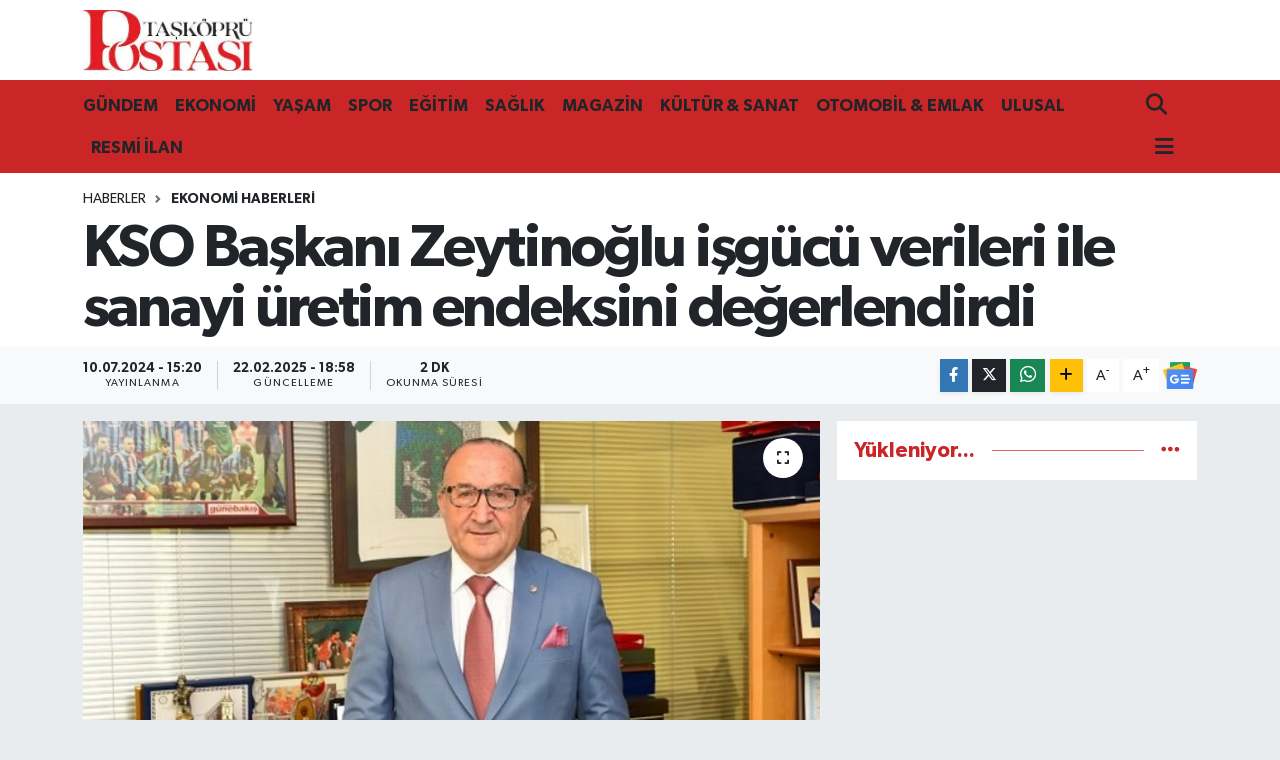

--- FILE ---
content_type: text/html; charset=UTF-8
request_url: https://www.taskoprupostasi.com/kso-baskani-zeytinoglu-isgucu-verileri-ile-sanayi-uretim-endeksini-degerlendirdi
body_size: 18099
content:
<!DOCTYPE html>
<html lang="tr" data-theme="flow">
<head>
<link rel="dns-prefetch" href="//www.taskoprupostasi.com">
<link rel="dns-prefetch" href="//taskoprupostasicom.teimg.com">
<link rel="dns-prefetch" href="//static.tebilisim.com">
<link rel="dns-prefetch" href="//cdn.p.analitik.bik.gov.tr">
<link rel="dns-prefetch" href="//ajax.googleapis.com">
<link rel="dns-prefetch" href="//"]:not">
<link rel="dns-prefetch" href="//www.googletagmanager.com">
<link rel="dns-prefetch" href="//cdn.onesignal.com">
<link rel="dns-prefetch" href="//mc.yandex.ru">
<link rel="dns-prefetch" href="//www.facebook.com">
<link rel="dns-prefetch" href="//www.twitter.com">
<link rel="dns-prefetch" href="//www.instagram.com">
<link rel="dns-prefetch" href="//api.whatsapp.com">
<link rel="dns-prefetch" href="//www.w3.org">
<link rel="dns-prefetch" href="//x.com">
<link rel="dns-prefetch" href="//www.linkedin.com">
<link rel="dns-prefetch" href="//pinterest.com">
<link rel="dns-prefetch" href="//t.me">
<link rel="dns-prefetch" href="//news.google.com">
<link rel="dns-prefetch" href="//apps.apple.com">
<link rel="dns-prefetch" href="//tebilisim.com">
<link rel="dns-prefetch" href="//facebook.com">
<link rel="dns-prefetch" href="//twitter.com">
<link rel="dns-prefetch" href="//www.google.com">

    <meta charset="utf-8">
<title>KSO Başkanı Zeytinoğlu işgücü verileri ile sanayi üretim endeksini değerlendirdi</title>
<link rel="canonical" href="https://www.taskoprupostasi.com/kso-baskani-zeytinoglu-isgucu-verileri-ile-sanayi-uretim-endeksini-degerlendirdi">
<meta name="viewport" content="width=device-width,initial-scale=1">
<meta name="X-UA-Compatible" content="IE=edge">
<meta name="robots" content="noindex, nofollow">
<meta name="theme-color" content="#ca2627">
<meta name="title" content="KSO Başkanı Zeytinoğlu işgücü verileri ile sanayi üretim endeksini değerlendirdi">
<meta name="articleSection" content="news">
<meta name="datePublished" content="2024-07-10T15:20:00+03:00">
<meta name="dateModified" content="2025-02-22T18:58:43+03:00">
<meta property="og:site_name" content="Kastamonu Haber - Kastamonu Haberleri - Taşköprü Postası">
<meta property="og:title" content="KSO Başkanı Zeytinoğlu işgücü verileri ile sanayi üretim endeksini değerlendirdi">
<meta property="og:description" content="">
<meta property="og:url" content="https://www.taskoprupostasi.com/kso-baskani-zeytinoglu-isgucu-verileri-ile-sanayi-uretim-endeksini-degerlendirdi">
<meta property="og:image" content="https://taskoprupostasicom.teimg.com/crop/1280x720/taskoprupostasi-com/uploads/2024/07/agency/igf/kso-baskani-zeytinoglu-isgucu-verileri-ile-sanayi-uretim-endeksini-degerlendirdi.jpg">
<meta property="og:image:width" content="1280">
<meta property="og:image:height" content="720">
<meta property="og:image:alt" content="KSO Başkanı Zeytinoğlu işgücü verileri ile sanayi üretim endeksini değerlendirdi">
<meta property="og:type" content="article">
<meta name="twitter:card" content="summary_large_image">
<meta name="twitter:site" content="@taskoprupostasi">
<meta name="twitter:title" content="KSO Başkanı Zeytinoğlu işgücü verileri ile sanayi üretim endeksini değerlendirdi">
<meta name="twitter:description" content="">
<meta name="twitter:image" content="https://taskoprupostasicom.teimg.com/crop/1280x720/taskoprupostasi-com/uploads/2024/07/agency/igf/kso-baskani-zeytinoglu-isgucu-verileri-ile-sanayi-uretim-endeksini-degerlendirdi.jpg">
<meta name="twitter:url" content="https://www.taskoprupostasi.com/kso-baskani-zeytinoglu-isgucu-verileri-ile-sanayi-uretim-endeksini-degerlendirdi">
<link rel="shortcut icon" type="image/x-icon" href="https://taskoprupostasicom.teimg.com/taskoprupostasi-com/uploads/2025/01/taskoprupostasi-icon-1.png">
<link rel="manifest" href="https://www.taskoprupostasi.com/manifest.json?v=6.6.2" />
<link rel="preload" href="https://static.tebilisim.com/flow/assets/css/font-awesome/fa-solid-900.woff2" as="font" type="font/woff2" crossorigin />
<link rel="preload" href="https://static.tebilisim.com/flow/assets/css/font-awesome/fa-brands-400.woff2" as="font" type="font/woff2" crossorigin />
<link rel="preload" href="https://static.tebilisim.com/flow/vendor/te/fonts/gibson/Gibson-Bold.woff2" as="font" type="font/woff2" crossorigin />
<link rel="preload" href="https://static.tebilisim.com/flow/vendor/te/fonts/gibson/Gibson-BoldItalic.woff2" as="font" type="font/woff2" crossorigin />
<link rel="preload" href="https://static.tebilisim.com/flow/vendor/te/fonts/gibson/Gibson-Italic.woff2" as="font" type="font/woff2" crossorigin />
<link rel="preload" href="https://static.tebilisim.com/flow/vendor/te/fonts/gibson/Gibson-Light.woff2" as="font" type="font/woff2" crossorigin />
<link rel="preload" href="https://static.tebilisim.com/flow/vendor/te/fonts/gibson/Gibson-LightItalic.woff2" as="font" type="font/woff2" crossorigin />
<link rel="preload" href="https://static.tebilisim.com/flow/vendor/te/fonts/gibson/Gibson-SemiBold.woff2" as="font" type="font/woff2" crossorigin />
<link rel="preload" href="https://static.tebilisim.com/flow/vendor/te/fonts/gibson/Gibson-SemiBoldItalic.woff2" as="font" type="font/woff2" crossorigin />
<link rel="preload" href="https://static.tebilisim.com/flow/vendor/te/fonts/gibson/Gibson.woff2" as="font" type="font/woff2" crossorigin />


<link rel="preload" as="style" href="https://static.tebilisim.com/flow/vendor/te/fonts/gibson.css?v=6.6.2">
<link rel="stylesheet" href="https://static.tebilisim.com/flow/vendor/te/fonts/gibson.css?v=6.6.2">

<link rel="preload" as="image" href="https://taskoprupostasicom.teimg.com/crop/1280x720/taskoprupostasi-com/uploads/2024/07/agency/igf/kso-baskani-zeytinoglu-isgucu-verileri-ile-sanayi-uretim-endeksini-degerlendirdi.jpg">
<style>:root {
        --te-link-color: #333;
        --te-link-hover-color: #000;
        --te-font: "Gibson";
        --te-secondary-font: "Gibson";
        --te-h1-font-size: 60px;
        --te-color: #ca2627;
        --te-hover-color: #ca2627;
        --mm-ocd-width: 85%!important; /*  Mobil Menü Genişliği */
        --swiper-theme-color: var(--te-color)!important;
        --header-13-color: #ffc107;
    }</style><link rel="preload" as="style" href="https://static.tebilisim.com/flow/assets/vendor/bootstrap/css/bootstrap.min.css?v=6.6.2">
<link rel="stylesheet" href="https://static.tebilisim.com/flow/assets/vendor/bootstrap/css/bootstrap.min.css?v=6.6.2">
<link rel="preload" as="style" href="https://static.tebilisim.com/flow/assets/css/app6.6.2.min.css">
<link rel="stylesheet" href="https://static.tebilisim.com/flow/assets/css/app6.6.2.min.css">



<script type="application/ld+json">{"@context":"https:\/\/schema.org","@type":"WebSite","url":"https:\/\/www.taskoprupostasi.com","potentialAction":{"@type":"SearchAction","target":"https:\/\/www.taskoprupostasi.com\/arama?q={query}","query-input":"required name=query"}}</script>

<script type="application/ld+json">{"@context":"https:\/\/schema.org","@type":"NewsMediaOrganization","url":"https:\/\/www.taskoprupostasi.com","name":"Ta\u015fk\u00f6pr\u00fc Postas\u0131","logo":"https:\/\/taskoprupostasicom.teimg.com\/taskoprupostasi-com\/uploads\/2023\/09\/taskopru-1.jpg","sameAs":["https:\/\/www.facebook.com\/taskoprupostasi","https:\/\/www.twitter.com\/taskoprupostasi","https:\/\/www.instagram.com\/taskopru.postasi"]}</script>

<script type="application/ld+json">{"@context":"https:\/\/schema.org","@graph":[{"@type":"SiteNavigationElement","name":"Ana Sayfa","url":"https:\/\/www.taskoprupostasi.com","@id":"https:\/\/www.taskoprupostasi.com"},{"@type":"SiteNavigationElement","name":"G\u00fcndem Haberleri","url":"https:\/\/www.taskoprupostasi.com\/gundem","@id":"https:\/\/www.taskoprupostasi.com\/gundem"},{"@type":"SiteNavigationElement","name":"Ekonomi Haberleri","url":"https:\/\/www.taskoprupostasi.com\/ekonomi","@id":"https:\/\/www.taskoprupostasi.com\/ekonomi"},{"@type":"SiteNavigationElement","name":"Otomobil & Emlak Haberleri","url":"https:\/\/www.taskoprupostasi.com\/otomobil-emlak","@id":"https:\/\/www.taskoprupostasi.com\/otomobil-emlak"},{"@type":"SiteNavigationElement","name":"Sa\u011fl\u0131k Haberleri","url":"https:\/\/www.taskoprupostasi.com\/saglik","@id":"https:\/\/www.taskoprupostasi.com\/saglik"},{"@type":"SiteNavigationElement","name":"Spor Haberleri","url":"https:\/\/www.taskoprupostasi.com\/spor","@id":"https:\/\/www.taskoprupostasi.com\/spor"},{"@type":"SiteNavigationElement","name":"Teknoloji Haberleri","url":"https:\/\/www.taskoprupostasi.com\/teknoloji","@id":"https:\/\/www.taskoprupostasi.com\/teknoloji"},{"@type":"SiteNavigationElement","name":"Kastamonu Vefat Haberleri","url":"https:\/\/www.taskoprupostasi.com\/kastamonu-vefat-haberleri","@id":"https:\/\/www.taskoprupostasi.com\/kastamonu-vefat-haberleri"},{"@type":"SiteNavigationElement","name":"D\u00fcnya Haberleri","url":"https:\/\/www.taskoprupostasi.com\/dunya","@id":"https:\/\/www.taskoprupostasi.com\/dunya"},{"@type":"SiteNavigationElement","name":"E\u011fitim Haberleri","url":"https:\/\/www.taskoprupostasi.com\/egitim","@id":"https:\/\/www.taskoprupostasi.com\/egitim"},{"@type":"SiteNavigationElement","name":"Ulusal Haberler","url":"https:\/\/www.taskoprupostasi.com\/ulusal","@id":"https:\/\/www.taskoprupostasi.com\/ulusal"},{"@type":"SiteNavigationElement","name":"Kastamonu Merkez Haberleri","url":"https:\/\/www.taskoprupostasi.com\/kastamonu","@id":"https:\/\/www.taskoprupostasi.com\/kastamonu"},{"@type":"SiteNavigationElement","name":"Kastamonu Abana Haberleri","url":"https:\/\/www.taskoprupostasi.com\/abana","@id":"https:\/\/www.taskoprupostasi.com\/abana"},{"@type":"SiteNavigationElement","name":"Kastamonu A\u011fl\u0131 Haberleri","url":"https:\/\/www.taskoprupostasi.com\/agli","@id":"https:\/\/www.taskoprupostasi.com\/agli"},{"@type":"SiteNavigationElement","name":"Kastamonu Ara\u00e7 Haberleri","url":"https:\/\/www.taskoprupostasi.com\/arac","@id":"https:\/\/www.taskoprupostasi.com\/arac"},{"@type":"SiteNavigationElement","name":"Kastamonu Azdavay Haberleri","url":"https:\/\/www.taskoprupostasi.com\/azdavay","@id":"https:\/\/www.taskoprupostasi.com\/azdavay"},{"@type":"SiteNavigationElement","name":"Kastamonu Bozkurt Haberleri","url":"https:\/\/www.taskoprupostasi.com\/bozkurt","@id":"https:\/\/www.taskoprupostasi.com\/bozkurt"},{"@type":"SiteNavigationElement","name":"Kastamonu Cide Haberleri","url":"https:\/\/www.taskoprupostasi.com\/cide","@id":"https:\/\/www.taskoprupostasi.com\/cide"},{"@type":"SiteNavigationElement","name":"Kastamonu \u00c7atalzeytin Haberleri","url":"https:\/\/www.taskoprupostasi.com\/catalzeytin","@id":"https:\/\/www.taskoprupostasi.com\/catalzeytin"},{"@type":"SiteNavigationElement","name":"Kastamonu Daday Haberleri","url":"https:\/\/www.taskoprupostasi.com\/daday","@id":"https:\/\/www.taskoprupostasi.com\/daday"},{"@type":"SiteNavigationElement","name":"Kastamonu Devrekani Haberleri","url":"https:\/\/www.taskoprupostasi.com\/devrekani","@id":"https:\/\/www.taskoprupostasi.com\/devrekani"},{"@type":"SiteNavigationElement","name":"Kastamonu Do\u011fanyurt Haberleri","url":"https:\/\/www.taskoprupostasi.com\/doganyurt","@id":"https:\/\/www.taskoprupostasi.com\/doganyurt"},{"@type":"SiteNavigationElement","name":"Kastamonu Han\u00f6n\u00fc Haberleri","url":"https:\/\/www.taskoprupostasi.com\/hanonu","@id":"https:\/\/www.taskoprupostasi.com\/hanonu"},{"@type":"SiteNavigationElement","name":"Kastamonu \u0130hsangazi Haberleri","url":"https:\/\/www.taskoprupostasi.com\/ihsangazi","@id":"https:\/\/www.taskoprupostasi.com\/ihsangazi"},{"@type":"SiteNavigationElement","name":"Kastamonu \u0130nebolu Haberleri","url":"https:\/\/www.taskoprupostasi.com\/inebolu","@id":"https:\/\/www.taskoprupostasi.com\/inebolu"},{"@type":"SiteNavigationElement","name":"Kastamonu K\u00fcre Haberleri","url":"https:\/\/www.taskoprupostasi.com\/kure","@id":"https:\/\/www.taskoprupostasi.com\/kure"},{"@type":"SiteNavigationElement","name":"Kastamonu P\u0131narba\u015f\u0131 Haberleri","url":"https:\/\/www.taskoprupostasi.com\/pinarbasi","@id":"https:\/\/www.taskoprupostasi.com\/pinarbasi"},{"@type":"SiteNavigationElement","name":"Kastamonu Seydiler Haberleri","url":"https:\/\/www.taskoprupostasi.com\/seydiler","@id":"https:\/\/www.taskoprupostasi.com\/seydiler"},{"@type":"SiteNavigationElement","name":"Kastamonu \u015eenpazar Haberleri","url":"https:\/\/www.taskoprupostasi.com\/senpazar","@id":"https:\/\/www.taskoprupostasi.com\/senpazar"},{"@type":"SiteNavigationElement","name":"Kastamonu Ta\u015fk\u00f6pr\u00fc Haberleri","url":"https:\/\/www.taskoprupostasi.com\/taskopru","@id":"https:\/\/www.taskoprupostasi.com\/taskopru"},{"@type":"SiteNavigationElement","name":"Kastamonu Tosya Haberleri","url":"https:\/\/www.taskoprupostasi.com\/tosya","@id":"https:\/\/www.taskoprupostasi.com\/tosya"},{"@type":"SiteNavigationElement","name":"RESM\u0130 \u0130LAN","url":"https:\/\/www.taskoprupostasi.com\/resmiilan","@id":"https:\/\/www.taskoprupostasi.com\/resmiilan"},{"@type":"SiteNavigationElement","name":"Karadeniz Haberleri","url":"https:\/\/www.taskoprupostasi.com\/karadeniz-haberleri","@id":"https:\/\/www.taskoprupostasi.com\/karadeniz-haberleri"},{"@type":"SiteNavigationElement","name":"K\u00f6\u015fe Yaz\u0131lar\u0131","url":"https:\/\/www.taskoprupostasi.com\/kose-yazilari","@id":"https:\/\/www.taskoprupostasi.com\/kose-yazilari"},{"@type":"SiteNavigationElement","name":"Ya\u015fam","url":"https:\/\/www.taskoprupostasi.com\/yasam","@id":"https:\/\/www.taskoprupostasi.com\/yasam"},{"@type":"SiteNavigationElement","name":"K\u00fclt\u00fcr & Sanat Haberleri","url":"https:\/\/www.taskoprupostasi.com\/kultur-sanat","@id":"https:\/\/www.taskoprupostasi.com\/kultur-sanat"},{"@type":"SiteNavigationElement","name":"Siyaset Haberleri","url":"https:\/\/www.taskoprupostasi.com\/siyaset","@id":"https:\/\/www.taskoprupostasi.com\/siyaset"},{"@type":"SiteNavigationElement","name":"Magazin Haberleri","url":"https:\/\/www.taskoprupostasi.com\/magazin","@id":"https:\/\/www.taskoprupostasi.com\/magazin"},{"@type":"SiteNavigationElement","name":"Yerel Haberler","url":"https:\/\/www.taskoprupostasi.com\/yerel","@id":"https:\/\/www.taskoprupostasi.com\/yerel"},{"@type":"SiteNavigationElement","name":"\u0130leti\u015fim","url":"https:\/\/www.taskoprupostasi.com\/iletisim","@id":"https:\/\/www.taskoprupostasi.com\/iletisim"},{"@type":"SiteNavigationElement","name":"Gizlilik S\u00f6zle\u015fmesi","url":"https:\/\/www.taskoprupostasi.com\/gizlilik-sozlesmesi","@id":"https:\/\/www.taskoprupostasi.com\/gizlilik-sozlesmesi"},{"@type":"SiteNavigationElement","name":"Yazarlar","url":"https:\/\/www.taskoprupostasi.com\/yazarlar","@id":"https:\/\/www.taskoprupostasi.com\/yazarlar"},{"@type":"SiteNavigationElement","name":"Foto Galeri","url":"https:\/\/www.taskoprupostasi.com\/foto-galeri","@id":"https:\/\/www.taskoprupostasi.com\/foto-galeri"},{"@type":"SiteNavigationElement","name":"Video Galeri","url":"https:\/\/www.taskoprupostasi.com\/video","@id":"https:\/\/www.taskoprupostasi.com\/video"},{"@type":"SiteNavigationElement","name":"Biyografiler","url":"https:\/\/www.taskoprupostasi.com\/biyografi","@id":"https:\/\/www.taskoprupostasi.com\/biyografi"},{"@type":"SiteNavigationElement","name":"Anketler","url":"https:\/\/www.taskoprupostasi.com\/anketler","@id":"https:\/\/www.taskoprupostasi.com\/anketler"}]}</script>

<script type="application/ld+json">{"@context":"https:\/\/schema.org","@type":"BreadcrumbList","itemListElement":[{"@type":"ListItem","position":1,"item":{"@type":"Thing","@id":"https:\/\/www.taskoprupostasi.com","name":"Haberler"}},{"@type":"ListItem","position":2,"item":{"@type":"Thing","@id":"https:\/\/www.taskoprupostasi.com\/ekonomi","name":"Ekonomi Haberleri"}},{"@type":"ListItem","position":3,"item":{"@type":"Thing","@id":"https:\/\/www.taskoprupostasi.com\/kso-baskani-zeytinoglu-isgucu-verileri-ile-sanayi-uretim-endeksini-degerlendirdi","name":"KSO Ba\u015fkan\u0131 Zeytino\u011flu i\u015fg\u00fcc\u00fc verileri ile sanayi \u00fcretim endeksini de\u011ferlendirdi"}}]}</script>
<script type="application/ld+json">{"@context":"https:\/\/schema.org","@type":"NewsArticle","headline":"KSO Ba\u015fkan\u0131 Zeytino\u011flu i\u015fg\u00fcc\u00fc verileri ile sanayi \u00fcretim endeksini de\u011ferlendirdi","articleSection":"Ekonomi Haberleri","dateCreated":"2024-07-10T15:20:00+03:00","datePublished":"2024-07-10T15:20:00+03:00","dateModified":"2025-02-22T18:58:43+03:00","wordCount":402,"genre":"news","mainEntityOfPage":{"@type":"WebPage","@id":"https:\/\/www.taskoprupostasi.com\/kso-baskani-zeytinoglu-isgucu-verileri-ile-sanayi-uretim-endeksini-degerlendirdi"},"articleBody":"Kocaeli Sanayi Odas\u0131 Ba\u015fkan\u0131 Ayhan Zeytino\u011flu, i\u015fg\u00fcc\u00fc verileri ile sanayi \u00fcretim endeksine ili\u015fkin a\u00e7\u0131klamalarda bulunduKOCAEL\u0130 (\u0130GFA) - Kocaeli Sanayi Odas\u0131 (KSO) Ba\u015fkan\u0131 Ayhan Zeytino\u011flu, T\u00dc\u0130K taraf\u0131ndan a\u00e7\u0131klanan may\u0131s ay\u0131 i\u015fg\u00fcc\u00fc verilerine ili\u015fkin de\u011ferlendirmelerde bulundu. Zeytino\u011flu, \u201cMay\u0131s ay\u0131nda i\u015fsizlik oran\u0131 y\u00fczde 8.4 ile nisan ay\u0131na g\u00f6re 0.1 puan, ge\u00e7en y\u0131l\u0131n ayn\u0131 ay\u0131na g\u00f6re 1.1 puan geriledi. Potansiyel i\u015fg\u00fcc\u00fc ve i\u015fsizlerden olu\u015fan at\u0131l i\u015fg\u00fcc\u00fc oran\u0131 ise y\u00fczde 25.2 olarak ger\u00e7ekle\u015fti. Burada da ayl\u0131k bazda 2 puan iyile\u015fme, ge\u00e7en y\u0131la g\u00f6re 2.7 puanl\u0131k art\u0131\u015f oldu\u011fu g\u00f6r\u00fcyoruz\u201d dedi.\n\u00a0\n\u00c7ALI\u015eAB\u0130L\u0130R N\u00dcFUS\nZeytino\u011flu, \u201cA\u00e7\u0131klanan verilerin detaylar\u0131na bakt\u0131\u011f\u0131m\u0131zda, bir \u00f6nceki y\u0131l\u0131n may\u0131s ay\u0131na g\u00f6re \u00e7al\u0131\u015fabilir n\u00fcfus 518 bin ki\u015fi, i\u015fg\u00fcc\u00fc 953 bin ki\u015fi artm\u0131\u015f. May\u0131s itibariyle toplam istihdam\u0131n ise 32 milyon 920 bin ki\u015fi ile en y\u00fcksek seviyede oldu\u011funu g\u00f6r\u00fcyoruz. Her zaman dile getirdi\u011fimiz, \u00fclkemize yabanc\u0131 sermayenin de \u00e7ekilmesiyle, n\u00fcfusumuza oranla \u00e7al\u0131\u015fan say\u0131m\u0131z\u0131n daha y\u00fcksek seviyelere ula\u015fmas\u0131 gerekti\u011fini d\u00fc\u015f\u00fcn\u00fcyoruz\u201d \u015feklinde konu\u015ftu.\n\nSANAY\u0130 \u00dcRET\u0130M\u0130\nT\u00dc\u0130K taraf\u0131ndan a\u00e7\u0131klanan may\u0131s ay\u0131 sanayi \u00fcretim endeksine ili\u015fkin de de\u011ferlendirmede bulunan Zeytino\u011flu, \u201cSanayi \u00fcretim endeksi may\u0131sta y\u0131ll\u0131k bazda y\u00fczde 0.1 geriledi, ayl\u0131k bazda y\u00fczde 1.7 artt\u0131. May\u0131s ay\u0131nda tarihi rekor seviyede ger\u00e7ekle\u015fen ihracat\u0131n \u00fcretime de yans\u0131d\u0131\u011f\u0131n\u0131, iki aydan sonra ayl\u0131k bazda sanayi \u00fcretiminin tekrar pozitif ger\u00e7ekle\u015fti\u011fini g\u00f6r\u00fcyoruz. Sekt\u00f6rlere bakt\u0131\u011f\u0131m\u0131zda, ayl\u0131k bazda sermaye mal\u0131 \u00fcretiminde y\u00fczde 5.1\u2019lik, orta y\u00fcksek teknolojili \u00fcr\u00fcnlerde y\u00fczde 7.3\u2019l\u00fck art\u0131\u015flar\u0131 de\u011ferli buluyoruz. Y\u0131ll\u0131k bazda ise enerjide y\u00fczde 4.3, orta y\u00fcksek teknolojili \u00fcr\u00fcnlerde y\u00fczde 2.8\u2019lik art\u0131\u015flar olumlu. \u00a0Sermaye mallar\u0131 \u00fcretiminde y\u0131ll\u0131k y\u00fczde 3.3 ve y\u00fcksek teknolojili \u00fcr\u00fcnlerde y\u0131ll\u0131k y\u00fczde 18, ayl\u0131k y\u00fczde 5.2\u2019lik gerilemelere dikkat \u00e7eken Zeytino\u011flu, \u201cKatma de\u011ferli \u00fcretim ve gelece\u011fe y\u00f6nelik yat\u0131r\u0131m ve b\u00fcy\u00fcmeyi i\u015faret eden bu kalemlerde art\u0131\u015flar g\u00f6rmeyi temenni ediyoruz\u201d ifadelerini kulland\u0131.","inLanguage":"tr-TR","keywords":[],"image":{"@type":"ImageObject","url":"https:\/\/taskoprupostasicom.teimg.com\/crop\/1280x720\/taskoprupostasi-com\/uploads\/2024\/07\/agency\/igf\/kso-baskani-zeytinoglu-isgucu-verileri-ile-sanayi-uretim-endeksini-degerlendirdi.jpg","width":"1280","height":"720","caption":"KSO Ba\u015fkan\u0131 Zeytino\u011flu i\u015fg\u00fcc\u00fc verileri ile sanayi \u00fcretim endeksini de\u011ferlendirdi"},"publishingPrinciples":"https:\/\/www.taskoprupostasi.com\/gizlilik-sozlesmesi","isFamilyFriendly":"http:\/\/schema.org\/True","isAccessibleForFree":"http:\/\/schema.org\/True","publisher":{"@type":"Organization","name":"Ta\u015fk\u00f6pr\u00fc Postas\u0131","image":"https:\/\/taskoprupostasicom.teimg.com\/taskoprupostasi-com\/uploads\/2023\/09\/taskopru-1.jpg","logo":{"@type":"ImageObject","url":"https:\/\/taskoprupostasicom.teimg.com\/taskoprupostasi-com\/uploads\/2023\/09\/taskopru-1.jpg","width":"640","height":"375"}},"author":{"@type":"Person","name":"Kastamonu Haber Merkezi","honorificPrefix":"","jobTitle":"Y\u00f6netici","url":null}}</script>




<script>!function(){var t=document.createElement("script");t.setAttribute("src",'https://cdn.p.analitik.bik.gov.tr/tracker'+(typeof Intl!=="undefined"?(typeof (Intl||"").PluralRules!=="undefined"?'1':typeof Promise!=="undefined"?'2':typeof MutationObserver!=='undefined'?'3':'4'):'4')+'.js'),t.setAttribute("data-website-id","281c4342-36b8-4c97-b580-ba2db53a1a73"),t.setAttribute("data-host-url",'//281c4342-36b8-4c97-b580-ba2db53a1a73.collector.p.analitik.bik.gov.tr'),document.head.appendChild(t)}();</script>
<script src='https://ajax.googleapis.com/ajax/libs/jquery/1.7.2/jquery.js' type='text/javascript'></script>
<script type="text/javascript">
jQuery(document).ready(function () {

jQuery('a[href*="http://"]:not([href*="http://www.taskoprupostasi.com/"])').attr('rel', 'nofollow');
jQuery('a[href*="https://"]:not([href*="https://www.taskoprupostasi.com/"])').attr('rel', 'nofollow');

    });
</script>
<!-- Google Tag Manager -->
<script>(function(w,d,s,l,i){w[l]=w[l]||[];w[l].push({'gtm.start':
new Date().getTime(),event:'gtm.js'});var f=d.getElementsByTagName(s)[0],
j=d.createElement(s),dl=l!='dataLayer'?'&l='+l:'';j.async=true;j.src=
'https://www.googletagmanager.com/gtm.js?id='+i+dl;f.parentNode.insertBefore(j,f);
})(window,document,'script','dataLayer','GTM-KKFKB74Z');</script>
<!-- End Google Tag Manager -->
<script src="https://cdn.onesignal.com/sdks/web/v16/OneSignalSDK.page.js" defer></script>
<script>
  window.OneSignalDeferred = window.OneSignalDeferred || [];
  OneSignalDeferred.push(async function(OneSignal) {
    await OneSignal.init({
      appId: "2c39d226-67f1-4db1-b0ba-901c8b2c678b",
    });
  });
</script>

<meta name="yandex-verification" content="2a7848e06d3e9a44" />
<!-- Yandex.Metrika counter -->
<script type="text/javascript" >
   (function(m,e,t,r,i,k,a){m[i]=m[i]||function(){(m[i].a=m[i].a||[]).push(arguments)};
   m[i].l=1*new Date();
   for (var j = 0; j < document.scripts.length; j++) {if (document.scripts[j].src === r) { return; }}
   k=e.createElement(t),a=e.getElementsByTagName(t)[0],k.async=1,k.src=r,a.parentNode.insertBefore(k,a)})
   (window, document, "script", "https://mc.yandex.ru/metrika/tag.js", "ym");

   ym(99379121, "init", {
        clickmap:true,
        trackLinks:true,
        accurateTrackBounce:true
   });
</script>
<noscript><div><img src="https://mc.yandex.ru/watch/99379121" style="position:absolute; left:-9999px;" alt="Yandex Metrika" /></div></noscript>
<!-- /Yandex.Metrika counter -->



<script async data-cfasync="false"
	src="https://www.googletagmanager.com/gtag/js?id=G-H3N9V46V4R"></script>
<script data-cfasync="false">
	window.dataLayer = window.dataLayer || [];
	  function gtag(){dataLayer.push(arguments);}
	  gtag('js', new Date());
	  gtag('config', 'G-H3N9V46V4R');
</script>




</head>




<body class="d-flex flex-column min-vh-100">

    
    

    <header class="header-1">
    <nav class="top-header navbar navbar-expand-lg navbar-light shadow-sm bg-white py-1">
        <div class="container">
                            <a class="navbar-brand me-0" href="/" title="Kastamonu Haber - Kastamonu Haberleri - Taşköprü Postası">
                <img src="https://taskoprupostasicom.teimg.com/taskoprupostasi-com/uploads/2023/09/taskopru-1.jpg" alt="Kastamonu Haber - Kastamonu Haberleri - Taşköprü Postası" width="170" height="40" class="light-mode img-fluid flow-logo">
<img src="https://taskoprupostasicom.teimg.com/taskoprupostasi-com/uploads/2023/09/taskopru-1.jpg" alt="Kastamonu Haber - Kastamonu Haberleri - Taşköprü Postası" width="170" height="40" class="dark-mode img-fluid flow-logo d-none">

            </a>
                                    <ul class="nav d-lg-none px-2">
                
                <li class="nav-item"><a href="/arama" class="me-2" title="Ara"><i class="fa fa-search fa-lg"></i></a></li>
                <li class="nav-item"><a href="#menu" title="Ana Menü"><i class="fa fa-bars fa-lg"></i></a></li>
            </ul>
        </div>
    </nav>
    <div class="main-menu navbar navbar-expand-lg d-none d-lg-block bg-gradient-te py-1">
        <div class="container">
            <ul  class="nav fw-semibold">
        <li class="nav-item   ">
        <a href="/gundem" class="nav-link text-white" target="_self" title="GÜNDEM">GÜNDEM</a>
        
    </li>
        <li class="nav-item   ">
        <a href="/ekonomi" class="nav-link text-white" target="_self" title="EKONOMİ">EKONOMİ</a>
        
    </li>
        <li class="nav-item   ">
        <a href="/yasam" class="nav-link text-white" target="_self" title="YAŞAM">YAŞAM</a>
        
    </li>
        <li class="nav-item   ">
        <a href="/spor" class="nav-link text-white" target="_self" title="SPOR">SPOR</a>
        
    </li>
        <li class="nav-item   ">
        <a href="/egitim" class="nav-link text-white" target="_self" title="EĞİTİM">EĞİTİM</a>
        
    </li>
        <li class="nav-item   ">
        <a href="/saglik" class="nav-link text-white" target="_self" title="SAĞLIK">SAĞLIK</a>
        
    </li>
        <li class="nav-item   ">
        <a href="/magazin" class="nav-link text-white" target="_self" title="MAGAZİN">MAGAZİN</a>
        
    </li>
        <li class="nav-item   ">
        <a href="/kultur-sanat" class="nav-link text-white" target="_self" title="KÜLTÜR &amp; SANAT">KÜLTÜR &amp; SANAT</a>
        
    </li>
        <li class="nav-item   ">
        <a href="/otomobil-emlak" class="nav-link text-white" target="_self" title="OTOMOBİL &amp; EMLAK">OTOMOBİL &amp; EMLAK</a>
        
    </li>
        <li class="nav-item   ">
        <a href="/ulusal" class="nav-link text-white" target="_self" title="ULUSAL">ULUSAL</a>
        
    </li>
        <li class="nav-item   ">
        <a href="/resmiilan" class="nav-link text-white" target="_self" title="RESMİ İLAN">RESMİ İLAN</a>
        
    </li>
    </ul>

            <ul class="navigation-menu nav d-flex align-items-center">

                <li class="nav-item">
                    <a href="/arama" class="nav-link pe-1 text-white" title="Ara">
                        <i class="fa fa-search fa-lg"></i>
                    </a>
                </li>

                

                <li class="nav-item dropdown position-static">
                    <a class="nav-link pe-0 text-white" data-bs-toggle="dropdown" href="#" aria-haspopup="true" aria-expanded="false" title="Ana Menü">
                        <i class="fa fa-bars fa-lg"></i>
                    </a>
                    <div class="mega-menu dropdown-menu dropdown-menu-end text-capitalize shadow-lg border-0 rounded-0">

    <div class="row g-3 small p-3">

        
        <div class="col">
        <a href="/kastamonu-vefat-haberleri" class="d-block border-bottom  pb-2 mb-2" target="_self" title="Kastamonu Vefat Haberleri">Kastamonu Vefat Haberleri</a>
            <a href="/kastamonu" class="d-block border-bottom  pb-2 mb-2" target="_self" title="Kastamonu Merkez Haberleri">Kastamonu Merkez Haberleri</a>
            <a href="/abana" class="d-block border-bottom  pb-2 mb-2" target="_self" title="Kastamonu Abana Haberleri">Kastamonu Abana Haberleri</a>
            <a href="/agli" class="d-block border-bottom  pb-2 mb-2" target="_self" title="Kastamonu Ağlı Haberleri">Kastamonu Ağlı Haberleri</a>
            <a href="/arac" class="d-block border-bottom  pb-2 mb-2" target="_self" title="Kastamonu Araç Haberleri">Kastamonu Araç Haberleri</a>
            <a href="/azdavay" class="d-block border-bottom  pb-2 mb-2" target="_self" title="Kastamonu Azdavay Haberleri">Kastamonu Azdavay Haberleri</a>
            <a href="/bozkurt" class="d-block  pb-2 mb-2" target="_self" title="Kastamonu Bozkurt Haberleri">Kastamonu Bozkurt Haberleri</a>
        </div><div class="col">
            <a href="/catalzeytin" class="d-block border-bottom  pb-2 mb-2" target="_self" title="Kastamonu Çatalzeytin Haberleri">Kastamonu Çatalzeytin Haberleri</a>
            <a href="/cide" class="d-block border-bottom  pb-2 mb-2" target="_self" title="Kastamonu Cide Haberleri">Kastamonu Cide Haberleri</a>
            <a href="/daday" class="d-block border-bottom  pb-2 mb-2" target="_self" title="Kastamonu Daday Haberleri">Kastamonu Daday Haberleri</a>
            <a href="/devrekani" class="d-block border-bottom  pb-2 mb-2" target="_self" title="Kastamonu Devrekani Haberleri">Kastamonu Devrekani Haberleri</a>
            <a href="/doganyurt" class="d-block border-bottom  pb-2 mb-2" target="_self" title="Kastamonu Doğanyurt Haberleri">Kastamonu Doğanyurt Haberleri</a>
            <a href="/hanonu" class="d-block border-bottom  pb-2 mb-2" target="_self" title="Kastamonu Hanönü Haberleri">Kastamonu Hanönü Haberleri</a>
            <a href="/ihsangazi" class="d-block  pb-2 mb-2" target="_self" title="Kastamonu İhsangazi Haberleri">Kastamonu İhsangazi Haberleri</a>
        </div><div class="col">
            <a href="/inebolu" class="d-block border-bottom  pb-2 mb-2" target="_self" title="Kastamonu İnebolu Haberleri">Kastamonu İnebolu Haberleri</a>
            <a href="/kure" class="d-block border-bottom  pb-2 mb-2" target="_self" title="Kastamonu Küre Haberleri">Kastamonu Küre Haberleri</a>
            <a href="/pinarbasi" class="d-block border-bottom  pb-2 mb-2" target="_self" title="Kastamonu Pınarbaşı Haberleri">Kastamonu Pınarbaşı Haberleri</a>
            <a href="/senpazar" class="d-block border-bottom  pb-2 mb-2" target="_self" title="Kastamonu Şenpazar Haberleri">Kastamonu Şenpazar Haberleri</a>
            <a href="/seydiler" class="d-block border-bottom  pb-2 mb-2" target="_self" title="Kastamonu Seydiler Haberleri">Kastamonu Seydiler Haberleri</a>
            <a href="/taskopru" class="d-block border-bottom  pb-2 mb-2" target="_self" title="Kastamonu Taşköprü Haberleri">Kastamonu Taşköprü Haberleri</a>
            <a href="/tosya" class="d-block  pb-2 mb-2" target="_self" title="Kastamonu Tosya Haberleri">Kastamonu Tosya Haberleri</a>
        </div><div class="col">
            <a href="/karadeniz-haberleri" class="d-block border-bottom  pb-2 mb-2" target="_self" title="Karadeniz Bölgesi Haberleri">Karadeniz Bölgesi Haberleri</a>
            <a href="/dunya" class="d-block border-bottom  pb-2 mb-2" target="_self" title="Dünya Haberleri">Dünya Haberleri</a>
            <a href="/teknoloji" class="d-block border-bottom  pb-2 mb-2" target="_self" title="Teknoloji Haberleri">Teknoloji Haberleri</a>
            <a href="/siyaset" class="d-block border-bottom  pb-2 mb-2" target="_self" title="Siyaset Haberleri">Siyaset Haberleri</a>
            <a href="/yerel" class="d-block border-bottom  pb-2 mb-2" target="_self" title="Yerel Haberler">Yerel Haberler</a>
        </div>


    </div>

    <div class="p-3 bg-light">
                <a class="me-3"
            href="https://www.facebook.com/taskoprupostasi" target="_blank" rel="nofollow noreferrer noopener"><i class="fab fa-facebook me-2 text-navy"></i> Facebook</a>
                        <a class="me-3"
            href="https://www.twitter.com/taskoprupostasi" target="_blank" rel="nofollow noreferrer noopener"><i class="fab fa-x-twitter "></i> Twitter</a>
                        <a class="me-3"
            href="https://www.instagram.com/taskopru.postasi" target="_blank" rel="nofollow noreferrer noopener"><i class="fab fa-instagram me-2 text-magenta"></i> Instagram</a>
                                                                <a class="" href="https://api.whatsapp.com/send?phone=+90(552)6460444" title="Whatsapp" rel="nofollow noreferrer noopener"><i
            class="fab fa-whatsapp me-2 text-navy"></i> WhatsApp İhbar Hattı</a>    </div>

    <div class="mega-menu-footer p-2 bg-te-color">
        <a class="dropdown-item text-white" href="/kunye" title="Künye / İletişim"><i class="fa fa-id-card me-2"></i> Künye / İletişim</a>
        <a class="dropdown-item text-white" href="/iletisim" title="Bize Ulaşın"><i class="fa fa-envelope me-2"></i> Bize Ulaşın</a>
        <a class="dropdown-item text-white" href="/rss-baglantilari" title="RSS Bağlantıları"><i class="fa fa-rss me-2"></i> RSS Bağlantıları</a>
        <a class="dropdown-item text-white" href="/member/login" title="Üyelik Girişi"><i class="fa fa-user me-2"></i> Üyelik Girişi</a>
    </div>


</div>

                </li>

            </ul>
        </div>
    </div>
    <ul  class="mobile-categories d-lg-none list-inline bg-white">
        <li class="list-inline-item">
        <a href="/gundem" class="text-dark" target="_self" title="GÜNDEM">
                GÜNDEM
        </a>
    </li>
        <li class="list-inline-item">
        <a href="/ekonomi" class="text-dark" target="_self" title="EKONOMİ">
                EKONOMİ
        </a>
    </li>
        <li class="list-inline-item">
        <a href="/yasam" class="text-dark" target="_self" title="YAŞAM">
                YAŞAM
        </a>
    </li>
        <li class="list-inline-item">
        <a href="/spor" class="text-dark" target="_self" title="SPOR">
                SPOR
        </a>
    </li>
        <li class="list-inline-item">
        <a href="/egitim" class="text-dark" target="_self" title="EĞİTİM">
                EĞİTİM
        </a>
    </li>
        <li class="list-inline-item">
        <a href="/saglik" class="text-dark" target="_self" title="SAĞLIK">
                SAĞLIK
        </a>
    </li>
        <li class="list-inline-item">
        <a href="/magazin" class="text-dark" target="_self" title="MAGAZİN">
                MAGAZİN
        </a>
    </li>
        <li class="list-inline-item">
        <a href="/kultur-sanat" class="text-dark" target="_self" title="KÜLTÜR &amp; SANAT">
                KÜLTÜR &amp; SANAT
        </a>
    </li>
        <li class="list-inline-item">
        <a href="/otomobil-emlak" class="text-dark" target="_self" title="OTOMOBİL &amp; EMLAK">
                OTOMOBİL &amp; EMLAK
        </a>
    </li>
        <li class="list-inline-item">
        <a href="/ulusal" class="text-dark" target="_self" title="ULUSAL">
                ULUSAL
        </a>
    </li>
        <li class="list-inline-item">
        <a href="/resmiilan" class="text-dark" target="_self" title="RESMİ İLAN">
                RESMİ İLAN
        </a>
    </li>
    </ul>

</header>






<main class="single overflow-hidden" style="min-height: 300px">

    
    <div class="infinite" data-show-advert="1">

    

    <div class="infinite-item d-block" data-id="97150" data-category-id="7" data-reference="TE\Blog\Models\Post" data-json-url="/service/json/featured-infinite.json">

        

        <div class="post-header pt-3 bg-white">

    <div class="container">

        
        <nav class="meta-category d-flex justify-content-lg-start" style="--bs-breadcrumb-divider: url(&#34;data:image/svg+xml,%3Csvg xmlns='http://www.w3.org/2000/svg' width='8' height='8'%3E%3Cpath d='M2.5 0L1 1.5 3.5 4 1 6.5 2.5 8l4-4-4-4z' fill='%236c757d'/%3E%3C/svg%3E&#34;);" aria-label="breadcrumb">
        <ol class="breadcrumb mb-0">
            <li class="breadcrumb-item"><a href="https://www.taskoprupostasi.com" class="breadcrumb_link" target="_self">Haberler</a></li>
            <li class="breadcrumb-item active fw-bold" aria-current="page"><a href="/ekonomi" target="_self" class="breadcrumb_link text-dark" title="Ekonomi Haberleri">Ekonomi Haberleri</a></li>
        </ol>
</nav>

        <h1 class="h2 fw-bold text-lg-start headline my-2" itemprop="headline">KSO Başkanı Zeytinoğlu işgücü verileri ile sanayi üretim endeksini değerlendirdi</h1>
        
        <h2 class="lead text-lg-start text-dark my-2 description" itemprop="description"></h2>
        
        <div class="news-tags">
    </div>

    </div>

    <div class="bg-light py-1">
        <div class="container d-flex justify-content-between align-items-center">

            <div class="meta-author">
    
    <div class="box">
    <time class="fw-bold">10.07.2024 - 15:20</time>
    <span class="info">Yayınlanma</span>
</div>
<div class="box">
    <time class="fw-bold">22.02.2025 - 18:58</time>
    <span class="info">Güncelleme</span>
</div>

    
    
    <div class="box">
    <span class="fw-bold">2 Dk</span>
    <span class="info text-dark">Okunma Süresi</span>
</div>





</div>


            <div class="share-area justify-content-end align-items-center d-none d-lg-flex">

    <div class="mobile-share-button-container mb-2 d-block d-md-none">
    <button
        class="btn btn-primary btn-sm rounded-0 shadow-sm w-100"
        onclick="handleMobileShare(event, 'KSO Başkanı Zeytinoğlu işgücü verileri ile sanayi üretim endeksini değerlendirdi', 'https://www.taskoprupostasi.com/kso-baskani-zeytinoglu-isgucu-verileri-ile-sanayi-uretim-endeksini-degerlendirdi')"
        title="Paylaş"
    >
        <i class="fas fa-share-alt me-2"></i>Paylaş
    </button>
</div>

<div class="social-buttons-new d-none d-md-flex justify-content-between">
    <a
        href="https://www.facebook.com/sharer/sharer.php?u=https%3A%2F%2Fwww.taskoprupostasi.com%2Fkso-baskani-zeytinoglu-isgucu-verileri-ile-sanayi-uretim-endeksini-degerlendirdi"
        onclick="initiateDesktopShare(event, 'facebook')"
        class="btn btn-primary btn-sm rounded-0 shadow-sm me-1"
        title="Facebook'ta Paylaş"
        data-platform="facebook"
        data-share-url="https://www.taskoprupostasi.com/kso-baskani-zeytinoglu-isgucu-verileri-ile-sanayi-uretim-endeksini-degerlendirdi"
        data-share-title="KSO Başkanı Zeytinoğlu işgücü verileri ile sanayi üretim endeksini değerlendirdi"
        rel="noreferrer nofollow noopener external"
    >
        <i class="fab fa-facebook-f"></i>
    </a>

    <a
        href="https://x.com/intent/tweet?url=https%3A%2F%2Fwww.taskoprupostasi.com%2Fkso-baskani-zeytinoglu-isgucu-verileri-ile-sanayi-uretim-endeksini-degerlendirdi&text=KSO+Ba%C5%9Fkan%C4%B1+Zeytino%C4%9Flu+i%C5%9Fg%C3%BCc%C3%BC+verileri+ile+sanayi+%C3%BCretim+endeksini+de%C4%9Ferlendirdi"
        onclick="initiateDesktopShare(event, 'twitter')"
        class="btn btn-dark btn-sm rounded-0 shadow-sm me-1"
        title="X'de Paylaş"
        data-platform="twitter"
        data-share-url="https://www.taskoprupostasi.com/kso-baskani-zeytinoglu-isgucu-verileri-ile-sanayi-uretim-endeksini-degerlendirdi"
        data-share-title="KSO Başkanı Zeytinoğlu işgücü verileri ile sanayi üretim endeksini değerlendirdi"
        rel="noreferrer nofollow noopener external"
    >
        <i class="fab fa-x-twitter text-white"></i>
    </a>

    <a
        href="https://api.whatsapp.com/send?text=KSO+Ba%C5%9Fkan%C4%B1+Zeytino%C4%9Flu+i%C5%9Fg%C3%BCc%C3%BC+verileri+ile+sanayi+%C3%BCretim+endeksini+de%C4%9Ferlendirdi+-+https%3A%2F%2Fwww.taskoprupostasi.com%2Fkso-baskani-zeytinoglu-isgucu-verileri-ile-sanayi-uretim-endeksini-degerlendirdi"
        onclick="initiateDesktopShare(event, 'whatsapp')"
        class="btn btn-success btn-sm rounded-0 btn-whatsapp shadow-sm me-1"
        title="Whatsapp'ta Paylaş"
        data-platform="whatsapp"
        data-share-url="https://www.taskoprupostasi.com/kso-baskani-zeytinoglu-isgucu-verileri-ile-sanayi-uretim-endeksini-degerlendirdi"
        data-share-title="KSO Başkanı Zeytinoğlu işgücü verileri ile sanayi üretim endeksini değerlendirdi"
        rel="noreferrer nofollow noopener external"
    >
        <i class="fab fa-whatsapp fa-lg"></i>
    </a>

    <div class="dropdown">
        <button class="dropdownButton btn btn-sm rounded-0 btn-warning border-none shadow-sm me-1" type="button" data-bs-toggle="dropdown" name="socialDropdownButton" title="Daha Fazla">
            <i id="icon" class="fa fa-plus"></i>
        </button>

        <ul class="dropdown-menu dropdown-menu-end border-0 rounded-1 shadow">
            <li>
                <a
                    href="https://www.linkedin.com/sharing/share-offsite/?url=https%3A%2F%2Fwww.taskoprupostasi.com%2Fkso-baskani-zeytinoglu-isgucu-verileri-ile-sanayi-uretim-endeksini-degerlendirdi"
                    class="dropdown-item"
                    onclick="initiateDesktopShare(event, 'linkedin')"
                    data-platform="linkedin"
                    data-share-url="https://www.taskoprupostasi.com/kso-baskani-zeytinoglu-isgucu-verileri-ile-sanayi-uretim-endeksini-degerlendirdi"
                    data-share-title="KSO Başkanı Zeytinoğlu işgücü verileri ile sanayi üretim endeksini değerlendirdi"
                    rel="noreferrer nofollow noopener external"
                    title="Linkedin"
                >
                    <i class="fab fa-linkedin text-primary me-2"></i>Linkedin
                </a>
            </li>
            <li>
                <a
                    href="https://pinterest.com/pin/create/button/?url=https%3A%2F%2Fwww.taskoprupostasi.com%2Fkso-baskani-zeytinoglu-isgucu-verileri-ile-sanayi-uretim-endeksini-degerlendirdi&description=KSO+Ba%C5%9Fkan%C4%B1+Zeytino%C4%9Flu+i%C5%9Fg%C3%BCc%C3%BC+verileri+ile+sanayi+%C3%BCretim+endeksini+de%C4%9Ferlendirdi&media="
                    class="dropdown-item"
                    onclick="initiateDesktopShare(event, 'pinterest')"
                    data-platform="pinterest"
                    data-share-url="https://www.taskoprupostasi.com/kso-baskani-zeytinoglu-isgucu-verileri-ile-sanayi-uretim-endeksini-degerlendirdi"
                    data-share-title="KSO Başkanı Zeytinoğlu işgücü verileri ile sanayi üretim endeksini değerlendirdi"
                    rel="noreferrer nofollow noopener external"
                    title="Pinterest"
                >
                    <i class="fab fa-pinterest text-danger me-2"></i>Pinterest
                </a>
            </li>
            <li>
                <a
                    href="https://t.me/share/url?url=https%3A%2F%2Fwww.taskoprupostasi.com%2Fkso-baskani-zeytinoglu-isgucu-verileri-ile-sanayi-uretim-endeksini-degerlendirdi&text=KSO+Ba%C5%9Fkan%C4%B1+Zeytino%C4%9Flu+i%C5%9Fg%C3%BCc%C3%BC+verileri+ile+sanayi+%C3%BCretim+endeksini+de%C4%9Ferlendirdi"
                    class="dropdown-item"
                    onclick="initiateDesktopShare(event, 'telegram')"
                    data-platform="telegram"
                    data-share-url="https://www.taskoprupostasi.com/kso-baskani-zeytinoglu-isgucu-verileri-ile-sanayi-uretim-endeksini-degerlendirdi"
                    data-share-title="KSO Başkanı Zeytinoğlu işgücü verileri ile sanayi üretim endeksini değerlendirdi"
                    rel="noreferrer nofollow noopener external"
                    title="Telegram"
                >
                    <i class="fab fa-telegram-plane text-primary me-2"></i>Telegram
                </a>
            </li>
            <li class="border-0">
                <a class="dropdown-item" href="javascript:void(0)" onclick="copyURL(event, 'https://www.taskoprupostasi.com/kso-baskani-zeytinoglu-isgucu-verileri-ile-sanayi-uretim-endeksini-degerlendirdi')" rel="noreferrer nofollow noopener external" title="Bağlantıyı Kopyala">
                    <i class="fas fa-link text-dark me-2"></i>
                    Kopyala
                </a>
            </li>
        </ul>
    </div>
</div>

<script>
    const shareableModelId = 97150;
    const shareableModelClass = 'TE\\Blog\\Models\\Post';

    function shareCount(id, model, platform, url) {
        fetch("https://www.taskoprupostasi.com/sharecount", {
            method: 'POST',
            headers: {
                'Content-Type': 'application/json',
                'X-CSRF-TOKEN': document.querySelector('meta[name="csrf-token"]')?.getAttribute('content')
            },
            body: JSON.stringify({ id, model, platform, url })
        }).catch(err => console.error('Share count fetch error:', err));
    }

    function goSharePopup(url, title, width = 600, height = 400) {
        const left = (screen.width - width) / 2;
        const top = (screen.height - height) / 2;
        window.open(
            url,
            title,
            `width=${width},height=${height},left=${left},top=${top},resizable=yes,scrollbars=yes`
        );
    }

    async function handleMobileShare(event, title, url) {
        event.preventDefault();

        if (shareableModelId && shareableModelClass) {
            shareCount(shareableModelId, shareableModelClass, 'native_mobile_share', url);
        }

        const isAndroidWebView = navigator.userAgent.includes('Android') && !navigator.share;

        if (isAndroidWebView) {
            window.location.href = 'androidshare://paylas?title=' + encodeURIComponent(title) + '&url=' + encodeURIComponent(url);
            return;
        }

        if (navigator.share) {
            try {
                await navigator.share({ title: title, url: url });
            } catch (error) {
                if (error.name !== 'AbortError') {
                    console.error('Web Share API failed:', error);
                }
            }
        } else {
            alert("Bu cihaz paylaşımı desteklemiyor.");
        }
    }

    function initiateDesktopShare(event, platformOverride = null) {
        event.preventDefault();
        const anchor = event.currentTarget;
        const platform = platformOverride || anchor.dataset.platform;
        const webShareUrl = anchor.href;
        const contentUrl = anchor.dataset.shareUrl || webShareUrl;

        if (shareableModelId && shareableModelClass && platform) {
            shareCount(shareableModelId, shareableModelClass, platform, contentUrl);
        }

        goSharePopup(webShareUrl, platform ? platform.charAt(0).toUpperCase() + platform.slice(1) : "Share");
    }

    function copyURL(event, urlToCopy) {
        event.preventDefault();
        navigator.clipboard.writeText(urlToCopy).then(() => {
            alert('Bağlantı panoya kopyalandı!');
        }).catch(err => {
            console.error('Could not copy text: ', err);
            try {
                const textArea = document.createElement("textarea");
                textArea.value = urlToCopy;
                textArea.style.position = "fixed";
                document.body.appendChild(textArea);
                textArea.focus();
                textArea.select();
                document.execCommand('copy');
                document.body.removeChild(textArea);
                alert('Bağlantı panoya kopyalandı!');
            } catch (fallbackErr) {
                console.error('Fallback copy failed:', fallbackErr);
            }
        });
    }

    const dropdownButton = document.querySelector('.dropdownButton');
    if (dropdownButton) {
        const icon = dropdownButton.querySelector('#icon');
        const parentDropdown = dropdownButton.closest('.dropdown');
        if (parentDropdown && icon) {
            parentDropdown.addEventListener('show.bs.dropdown', function () {
                icon.classList.remove('fa-plus');
                icon.classList.add('fa-minus');
            });
            parentDropdown.addEventListener('hide.bs.dropdown', function () {
                icon.classList.remove('fa-minus');
                icon.classList.add('fa-plus');
            });
        }
    }
</script>

    
        
            <a href="#" title="Metin boyutunu küçült" class="te-textDown btn btn-sm btn-white rounded-0 me-1">A<sup>-</sup></a>
            <a href="#" title="Metin boyutunu büyüt" class="te-textUp btn btn-sm btn-white rounded-0 me-1">A<sup>+</sup></a>

                        <a href="https://news.google.com/publications/CAAqBwgKMLzuhwswzqPpAg?ceid=TR:tr&amp;amp;oc=3" title="Abone Ol" target="_blank">
                <img src="https://www.taskoprupostasi.com/themes/flow/assets/img/google-news-icon.svg" loading="lazy" class="img-fluid" width="34" height="34" alt="Google News">
            </a>
            
        

    
</div>



        </div>


    </div>


</div>




        <div class="container g-0 g-sm-4">

            <div class="news-section overflow-hidden mt-lg-3">
                <div class="row g-3">
                    <div class="col-lg-8">

                        <div class="inner">
    <a href="https://taskoprupostasicom.teimg.com/crop/1280x720/taskoprupostasi-com/uploads/2024/07/agency/igf/kso-baskani-zeytinoglu-isgucu-verileri-ile-sanayi-uretim-endeksini-degerlendirdi.jpg" class="position-relative d-block" data-fancybox>
                        <div class="zoom-in-out m-3">
            <i class="fa fa-expand" style="font-size: 14px"></i>
        </div>
        <img class="img-fluid" src="https://taskoprupostasicom.teimg.com/crop/1280x720/taskoprupostasi-com/uploads/2024/07/agency/igf/kso-baskani-zeytinoglu-isgucu-verileri-ile-sanayi-uretim-endeksini-degerlendirdi.jpg" alt="KSO Başkanı Zeytinoğlu işgücü verileri ile sanayi üretim endeksini değerlendirdi" width="860" height="504" loading="eager" fetchpriority="high" decoding="async" style="width:100%; aspect-ratio: 860 / 504;" />
            </a>
</div>





                        <div class="d-flex d-lg-none justify-content-between align-items-center p-2">

    <div class="mobile-share-button-container mb-2 d-block d-md-none">
    <button
        class="btn btn-primary btn-sm rounded-0 shadow-sm w-100"
        onclick="handleMobileShare(event, 'KSO Başkanı Zeytinoğlu işgücü verileri ile sanayi üretim endeksini değerlendirdi', 'https://www.taskoprupostasi.com/kso-baskani-zeytinoglu-isgucu-verileri-ile-sanayi-uretim-endeksini-degerlendirdi')"
        title="Paylaş"
    >
        <i class="fas fa-share-alt me-2"></i>Paylaş
    </button>
</div>

<div class="social-buttons-new d-none d-md-flex justify-content-between">
    <a
        href="https://www.facebook.com/sharer/sharer.php?u=https%3A%2F%2Fwww.taskoprupostasi.com%2Fkso-baskani-zeytinoglu-isgucu-verileri-ile-sanayi-uretim-endeksini-degerlendirdi"
        onclick="initiateDesktopShare(event, 'facebook')"
        class="btn btn-primary btn-sm rounded-0 shadow-sm me-1"
        title="Facebook'ta Paylaş"
        data-platform="facebook"
        data-share-url="https://www.taskoprupostasi.com/kso-baskani-zeytinoglu-isgucu-verileri-ile-sanayi-uretim-endeksini-degerlendirdi"
        data-share-title="KSO Başkanı Zeytinoğlu işgücü verileri ile sanayi üretim endeksini değerlendirdi"
        rel="noreferrer nofollow noopener external"
    >
        <i class="fab fa-facebook-f"></i>
    </a>

    <a
        href="https://x.com/intent/tweet?url=https%3A%2F%2Fwww.taskoprupostasi.com%2Fkso-baskani-zeytinoglu-isgucu-verileri-ile-sanayi-uretim-endeksini-degerlendirdi&text=KSO+Ba%C5%9Fkan%C4%B1+Zeytino%C4%9Flu+i%C5%9Fg%C3%BCc%C3%BC+verileri+ile+sanayi+%C3%BCretim+endeksini+de%C4%9Ferlendirdi"
        onclick="initiateDesktopShare(event, 'twitter')"
        class="btn btn-dark btn-sm rounded-0 shadow-sm me-1"
        title="X'de Paylaş"
        data-platform="twitter"
        data-share-url="https://www.taskoprupostasi.com/kso-baskani-zeytinoglu-isgucu-verileri-ile-sanayi-uretim-endeksini-degerlendirdi"
        data-share-title="KSO Başkanı Zeytinoğlu işgücü verileri ile sanayi üretim endeksini değerlendirdi"
        rel="noreferrer nofollow noopener external"
    >
        <i class="fab fa-x-twitter text-white"></i>
    </a>

    <a
        href="https://api.whatsapp.com/send?text=KSO+Ba%C5%9Fkan%C4%B1+Zeytino%C4%9Flu+i%C5%9Fg%C3%BCc%C3%BC+verileri+ile+sanayi+%C3%BCretim+endeksini+de%C4%9Ferlendirdi+-+https%3A%2F%2Fwww.taskoprupostasi.com%2Fkso-baskani-zeytinoglu-isgucu-verileri-ile-sanayi-uretim-endeksini-degerlendirdi"
        onclick="initiateDesktopShare(event, 'whatsapp')"
        class="btn btn-success btn-sm rounded-0 btn-whatsapp shadow-sm me-1"
        title="Whatsapp'ta Paylaş"
        data-platform="whatsapp"
        data-share-url="https://www.taskoprupostasi.com/kso-baskani-zeytinoglu-isgucu-verileri-ile-sanayi-uretim-endeksini-degerlendirdi"
        data-share-title="KSO Başkanı Zeytinoğlu işgücü verileri ile sanayi üretim endeksini değerlendirdi"
        rel="noreferrer nofollow noopener external"
    >
        <i class="fab fa-whatsapp fa-lg"></i>
    </a>

    <div class="dropdown">
        <button class="dropdownButton btn btn-sm rounded-0 btn-warning border-none shadow-sm me-1" type="button" data-bs-toggle="dropdown" name="socialDropdownButton" title="Daha Fazla">
            <i id="icon" class="fa fa-plus"></i>
        </button>

        <ul class="dropdown-menu dropdown-menu-end border-0 rounded-1 shadow">
            <li>
                <a
                    href="https://www.linkedin.com/sharing/share-offsite/?url=https%3A%2F%2Fwww.taskoprupostasi.com%2Fkso-baskani-zeytinoglu-isgucu-verileri-ile-sanayi-uretim-endeksini-degerlendirdi"
                    class="dropdown-item"
                    onclick="initiateDesktopShare(event, 'linkedin')"
                    data-platform="linkedin"
                    data-share-url="https://www.taskoprupostasi.com/kso-baskani-zeytinoglu-isgucu-verileri-ile-sanayi-uretim-endeksini-degerlendirdi"
                    data-share-title="KSO Başkanı Zeytinoğlu işgücü verileri ile sanayi üretim endeksini değerlendirdi"
                    rel="noreferrer nofollow noopener external"
                    title="Linkedin"
                >
                    <i class="fab fa-linkedin text-primary me-2"></i>Linkedin
                </a>
            </li>
            <li>
                <a
                    href="https://pinterest.com/pin/create/button/?url=https%3A%2F%2Fwww.taskoprupostasi.com%2Fkso-baskani-zeytinoglu-isgucu-verileri-ile-sanayi-uretim-endeksini-degerlendirdi&description=KSO+Ba%C5%9Fkan%C4%B1+Zeytino%C4%9Flu+i%C5%9Fg%C3%BCc%C3%BC+verileri+ile+sanayi+%C3%BCretim+endeksini+de%C4%9Ferlendirdi&media="
                    class="dropdown-item"
                    onclick="initiateDesktopShare(event, 'pinterest')"
                    data-platform="pinterest"
                    data-share-url="https://www.taskoprupostasi.com/kso-baskani-zeytinoglu-isgucu-verileri-ile-sanayi-uretim-endeksini-degerlendirdi"
                    data-share-title="KSO Başkanı Zeytinoğlu işgücü verileri ile sanayi üretim endeksini değerlendirdi"
                    rel="noreferrer nofollow noopener external"
                    title="Pinterest"
                >
                    <i class="fab fa-pinterest text-danger me-2"></i>Pinterest
                </a>
            </li>
            <li>
                <a
                    href="https://t.me/share/url?url=https%3A%2F%2Fwww.taskoprupostasi.com%2Fkso-baskani-zeytinoglu-isgucu-verileri-ile-sanayi-uretim-endeksini-degerlendirdi&text=KSO+Ba%C5%9Fkan%C4%B1+Zeytino%C4%9Flu+i%C5%9Fg%C3%BCc%C3%BC+verileri+ile+sanayi+%C3%BCretim+endeksini+de%C4%9Ferlendirdi"
                    class="dropdown-item"
                    onclick="initiateDesktopShare(event, 'telegram')"
                    data-platform="telegram"
                    data-share-url="https://www.taskoprupostasi.com/kso-baskani-zeytinoglu-isgucu-verileri-ile-sanayi-uretim-endeksini-degerlendirdi"
                    data-share-title="KSO Başkanı Zeytinoğlu işgücü verileri ile sanayi üretim endeksini değerlendirdi"
                    rel="noreferrer nofollow noopener external"
                    title="Telegram"
                >
                    <i class="fab fa-telegram-plane text-primary me-2"></i>Telegram
                </a>
            </li>
            <li class="border-0">
                <a class="dropdown-item" href="javascript:void(0)" onclick="copyURL(event, 'https://www.taskoprupostasi.com/kso-baskani-zeytinoglu-isgucu-verileri-ile-sanayi-uretim-endeksini-degerlendirdi')" rel="noreferrer nofollow noopener external" title="Bağlantıyı Kopyala">
                    <i class="fas fa-link text-dark me-2"></i>
                    Kopyala
                </a>
            </li>
        </ul>
    </div>
</div>

<script>
    const shareableModelId = 97150;
    const shareableModelClass = 'TE\\Blog\\Models\\Post';

    function shareCount(id, model, platform, url) {
        fetch("https://www.taskoprupostasi.com/sharecount", {
            method: 'POST',
            headers: {
                'Content-Type': 'application/json',
                'X-CSRF-TOKEN': document.querySelector('meta[name="csrf-token"]')?.getAttribute('content')
            },
            body: JSON.stringify({ id, model, platform, url })
        }).catch(err => console.error('Share count fetch error:', err));
    }

    function goSharePopup(url, title, width = 600, height = 400) {
        const left = (screen.width - width) / 2;
        const top = (screen.height - height) / 2;
        window.open(
            url,
            title,
            `width=${width},height=${height},left=${left},top=${top},resizable=yes,scrollbars=yes`
        );
    }

    async function handleMobileShare(event, title, url) {
        event.preventDefault();

        if (shareableModelId && shareableModelClass) {
            shareCount(shareableModelId, shareableModelClass, 'native_mobile_share', url);
        }

        const isAndroidWebView = navigator.userAgent.includes('Android') && !navigator.share;

        if (isAndroidWebView) {
            window.location.href = 'androidshare://paylas?title=' + encodeURIComponent(title) + '&url=' + encodeURIComponent(url);
            return;
        }

        if (navigator.share) {
            try {
                await navigator.share({ title: title, url: url });
            } catch (error) {
                if (error.name !== 'AbortError') {
                    console.error('Web Share API failed:', error);
                }
            }
        } else {
            alert("Bu cihaz paylaşımı desteklemiyor.");
        }
    }

    function initiateDesktopShare(event, platformOverride = null) {
        event.preventDefault();
        const anchor = event.currentTarget;
        const platform = platformOverride || anchor.dataset.platform;
        const webShareUrl = anchor.href;
        const contentUrl = anchor.dataset.shareUrl || webShareUrl;

        if (shareableModelId && shareableModelClass && platform) {
            shareCount(shareableModelId, shareableModelClass, platform, contentUrl);
        }

        goSharePopup(webShareUrl, platform ? platform.charAt(0).toUpperCase() + platform.slice(1) : "Share");
    }

    function copyURL(event, urlToCopy) {
        event.preventDefault();
        navigator.clipboard.writeText(urlToCopy).then(() => {
            alert('Bağlantı panoya kopyalandı!');
        }).catch(err => {
            console.error('Could not copy text: ', err);
            try {
                const textArea = document.createElement("textarea");
                textArea.value = urlToCopy;
                textArea.style.position = "fixed";
                document.body.appendChild(textArea);
                textArea.focus();
                textArea.select();
                document.execCommand('copy');
                document.body.removeChild(textArea);
                alert('Bağlantı panoya kopyalandı!');
            } catch (fallbackErr) {
                console.error('Fallback copy failed:', fallbackErr);
            }
        });
    }

    const dropdownButton = document.querySelector('.dropdownButton');
    if (dropdownButton) {
        const icon = dropdownButton.querySelector('#icon');
        const parentDropdown = dropdownButton.closest('.dropdown');
        if (parentDropdown && icon) {
            parentDropdown.addEventListener('show.bs.dropdown', function () {
                icon.classList.remove('fa-plus');
                icon.classList.add('fa-minus');
            });
            parentDropdown.addEventListener('hide.bs.dropdown', function () {
                icon.classList.remove('fa-minus');
                icon.classList.add('fa-plus');
            });
        }
    }
</script>

    
        
        <div class="google-news share-are text-end">

            <a href="#" title="Metin boyutunu küçült" class="te-textDown btn btn-sm btn-white rounded-0 me-1">A<sup>-</sup></a>
            <a href="#" title="Metin boyutunu büyüt" class="te-textUp btn btn-sm btn-white rounded-0 me-1">A<sup>+</sup></a>

                        <a href="https://news.google.com/publications/CAAqBwgKMLzuhwswzqPpAg?ceid=TR:tr&amp;amp;oc=3" title="Abone Ol" target="_blank">
                <img src="https://www.taskoprupostasi.com/themes/flow/assets/img/google-news-icon.svg" loading="lazy" class="img-fluid" width="34" height="34" alt="Google News">
            </a>
            
        </div>
        

    
</div>


                        <div class="card border-0 rounded-0 mb-3">
                            <div class="article-text container-padding" data-text-id="97150" property="articleBody">
                                <div id="ad_128" data-channel="128" data-advert="temedya" data-rotation="120" class="d-none d-sm-flex flex-column align-items-center justify-content-start text-center mx-auto overflow-hidden mb-3" data-affix="0" style="width: 800px;height: 150px;" data-width="800" data-height="150"></div><div id="ad_128_mobile" data-channel="128" data-advert="temedya" data-rotation="120" class="d-flex d-sm-none flex-column align-items-center justify-content-start text-center mx-auto overflow-hidden mb-3" data-affix="0" style="width: 350px;height: 65px;" data-width="350" data-height="65"></div>
                                <p>Kocaeli Sanayi Odası Başkanı Ayhan Zeytinoğlu, işgücü verileri ile sanayi üretim endeksine ilişkin açıklamalarda bulundu<p style="text-align: justify;"><strong>KOCAELİ (İGFA) - </strong>Kocaeli Sanayi Odası (KSO) Başkanı Ayhan Zeytinoğlu, TÜİK tarafından açıklanan mayıs ayı işgücü verilerine ilişkin değerlendirmelerde bulundu. Zeytinoğlu, “Mayıs ayında işsizlik oranı yüzde 8.4 ile nisan ayına göre 0.1 puan, geçen yılın aynı ayına göre 1.1 puan geriledi. Potansiyel işgücü ve işsizlerden oluşan atıl işgücü oranı ise yüzde 25.2 olarak gerçekleşti. Burada da aylık bazda 2 puan iyileşme, geçen yıla göre 2.7 puanlık artış olduğu görüyoruz” dedi.</p>
<p><p style="text-align: justify;"><b> </b></p>
<p><p style="text-align: justify;"><b>ÇALIŞABİLİR NÜFUS</b></p>
<p><p style="text-align: justify;">Zeytinoğlu, “Açıklanan verilerin detaylarına baktığımızda, bir önceki yılın mayıs ayına göre çalışabilir nüfus 518 bin kişi, işgücü 953 bin kişi artmış. Mayıs itibariyle toplam istihdamın ise 32 milyon 920 bin kişi ile en yüksek seviyede olduğunu görüyoruz. Her zaman dile getirdiğimiz, ülkemize yabancı sermayenin de çekilmesiyle, nüfusumuza oranla çalışan sayımızın daha yüksek seviyelere ulaşması gerektiğini düşünüyoruz” şeklinde konuştu.</p><div id="ad_121" data-channel="121" data-advert="temedya" data-rotation="120" class="mb-3 text-center"></div>
                                <div id="ad_121_mobile" data-channel="121" data-advert="temedya" data-rotation="120" class="mb-3 text-center"></div>
<p><p style="text-align: justify;"></p>
<p><p style="text-align: justify;"><b>SANAYİ ÜRETİMİ</b></p>
<p><p style="text-align: justify;">TÜİK tarafından açıklanan mayıs ayı sanayi üretim endeksine ilişkin de değerlendirmede bulunan Zeytinoğlu, “Sanayi üretim endeksi mayısta yıllık bazda yüzde 0.1 geriledi, aylık bazda yüzde 1.7 arttı. Mayıs ayında tarihi rekor seviyede gerçekleşen ihracatın üretime de yansıdığını, iki aydan sonra aylık bazda sanayi üretiminin tekrar pozitif gerçekleştiğini görüyoruz. Sektörlere baktığımızda, aylık bazda sermaye malı üretiminde yüzde 5.1’lik, orta yüksek teknolojili ürünlerde yüzde 7.3’lük artışları değerli buluyoruz. Yıllık bazda ise enerjide yüzde 4.3, orta yüksek teknolojili ürünlerde yüzde 2.8’lik artışlar olumlu.  Sermaye malları üretiminde yıllık yüzde 3.3 ve yüksek teknolojili ürünlerde yıllık yüzde 18, aylık yüzde 5.2’lik gerilemelere dikkat çeken Zeytinoğlu, “Katma değerli üretim ve geleceğe yönelik yatırım ve büyümeyi işaret eden bu kalemlerde artışlar görmeyi temenni ediyoruz” ifadelerini kullandı.</p></p><div class="article-source py-3 small border-top ">
    </div>

                                                                <div id="ad_138" data-channel="138" data-advert="temedya" data-rotation="120" class="d-none d-sm-flex flex-column align-items-center justify-content-start text-center mx-auto overflow-hidden my-3" data-affix="0"></div><div id="ad_138_mobile" data-channel="138" data-advert="temedya" data-rotation="120" class="d-flex d-sm-none flex-column align-items-center justify-content-start text-center mx-auto overflow-hidden my-3" data-affix="0"></div>
                            </div>
                        </div>

                        

                        <div class="author-box my-3 p-3 bg-white">
        <div class="d-flex">
            <div class="flex-shrink-0">
                <a href="/muhabir/2/kastamonu-haber-merkezi" title="Kastamonu Haber Merkezi">
                    <img class="img-fluid rounded-circle" width="96" height="96"
                        src="[data-uri]" loading="lazy"
                        alt="Kastamonu Haber Merkezi">
                </a>
            </div>
            <div class="flex-grow-1 align-self-center ms-3">
                <div class="text-dark small text-uppercase">Yönetici</div>
                <div class="h4"><a href="/muhabir/2/kastamonu-haber-merkezi" title="Kastamonu Haber Merkezi">Kastamonu Haber Merkezi</a></div>
                <div class="text-secondary small show-all-text mb-2">En Güncel Kastamonu Haberleri ve Tüm Yeni Gelişmelerden Anında Haberdar Olmak İçin Kastamonu Haber Merkezi Taşköprü Postası&#039;nı Takipte Kalın.</div>

                <div class="social-buttons d-flex justify-content-start">
                                            <a href="/cdn-cgi/l/email-protection#c0a9aea6af80b4a1b3abafb0b2b5b0afb3b4a1b3a9eea3afad" class="btn btn-outline-dark btn-sm me-1 rounded-1" title="E-Mail" target="_blank"><i class="fa fa-envelope"></i></a>
                                                                                                                                        </div>

            </div>
        </div>
    </div>





                        <div class="related-news my-3 bg-white p-3">
    <div class="section-title d-flex mb-3 align-items-center">
        <div class="h2 lead flex-shrink-1 text-te-color m-0 text-nowrap fw-bold">Bunlar da ilginizi çekebilir</div>
        <div class="flex-grow-1 title-line ms-3"></div>
    </div>
    <div class="row g-3">
                <div class="col-6 col-lg-4">
            <a href="/tuik-acikladi-kastamonu-sinop-ve-cankirida-satislar-dustu" title="TÜİK Açıkladı: Kastamonu, Sinop ve Çankırı’da Satışlar Düştü" target="_self">
                <img class="img-fluid" src="https://taskoprupostasicom.teimg.com/crop/250x150/taskoprupostasi-com/uploads/2025/06/kastamonu-emlak-piyasasinda-canlanma-bu-yil-konut-satislari-artista-1.jpg" width="860" height="504" alt="TÜİK Açıkladı: Kastamonu, Sinop ve Çankırı’da Satışlar Düştü"></a>
                <h3 class="h5 mt-1">
                    <a href="/tuik-acikladi-kastamonu-sinop-ve-cankirida-satislar-dustu" title="TÜİK Açıkladı: Kastamonu, Sinop ve Çankırı’da Satışlar Düştü" target="_self">TÜİK Açıkladı: Kastamonu, Sinop ve Çankırı’da Satışlar Düştü</a>
                </h3>
            </a>
        </div>
                <div class="col-6 col-lg-4">
            <a href="/benzin-geriledi-pompa-fiyatlari-yeniden-yazildi" title="Benzin geriledi: Pompa fiyatları yeniden yazıldı" target="_self">
                <img class="img-fluid" src="https://taskoprupostasicom.teimg.com/crop/250x150/taskoprupostasi-com/uploads/2025/12/benzin-indirimm.jpg" width="860" height="504" alt="Benzin geriledi: Pompa fiyatları yeniden yazıldı"></a>
                <h3 class="h5 mt-1">
                    <a href="/benzin-geriledi-pompa-fiyatlari-yeniden-yazildi" title="Benzin geriledi: Pompa fiyatları yeniden yazıldı" target="_self">Benzin geriledi: Pompa fiyatları yeniden yazıldı</a>
                </h3>
            </a>
        </div>
                <div class="col-6 col-lg-4">
            <a href="/benzine-ikinci-indirim-mujdesi-tabelalar-yeniden-degisiyor" title="Benzine İkinci İndirim Müjdesi: Tabelalar Yeniden Değişiyor" target="_self">
                <img class="img-fluid" src="https://taskoprupostasicom.teimg.com/crop/250x150/taskoprupostasi-com/uploads/2025/12/benzine-ikinci-indirim-mujdesi-tabelalar-yeniden-degisiyor.jpg" width="860" height="504" alt="Benzine İkinci İndirim Müjdesi: Tabelalar Yeniden Değişiyor"></a>
                <h3 class="h5 mt-1">
                    <a href="/benzine-ikinci-indirim-mujdesi-tabelalar-yeniden-degisiyor" title="Benzine İkinci İndirim Müjdesi: Tabelalar Yeniden Değişiyor" target="_self">Benzine İkinci İndirim Müjdesi: Tabelalar Yeniden Değişiyor</a>
                </h3>
            </a>
        </div>
                <div class="col-6 col-lg-4">
            <a href="/uzmandan-emekli-maasi-hesabi-en-dusuk-emekli-ayligi-ne-olacak" title="Uzmandan emekli maaşı hesabı: En düşük emekli aylığı ne olacak?" target="_self">
                <img class="img-fluid" src="https://taskoprupostasicom.teimg.com/crop/250x150/taskoprupostasi-com/uploads/2025/12/uzmandan-emekli-maasi-hesabi-en-dusuk-emekli-ayligi-ne-olacak.jpg" width="860" height="504" alt="Uzmandan emekli maaşı hesabı: En düşük emekli aylığı ne olacak?"></a>
                <h3 class="h5 mt-1">
                    <a href="/uzmandan-emekli-maasi-hesabi-en-dusuk-emekli-ayligi-ne-olacak" title="Uzmandan emekli maaşı hesabı: En düşük emekli aylığı ne olacak?" target="_self">Uzmandan emekli maaşı hesabı: En düşük emekli aylığı ne olacak?</a>
                </h3>
            </a>
        </div>
                <div class="col-6 col-lg-4">
            <a href="/chpden-asgari-ucret-cikisi-39-bin-lira-olmali" title="CHP’den asgari ücret çıkışı: 39 bin lira olmalı!" target="_self">
                <img class="img-fluid" src="https://taskoprupostasicom.teimg.com/crop/250x150/taskoprupostasi-com/uploads/2025/12/ozgur-ozel-asgari-ucret.jpg" width="860" height="504" alt="CHP’den asgari ücret çıkışı: 39 bin lira olmalı!"></a>
                <h3 class="h5 mt-1">
                    <a href="/chpden-asgari-ucret-cikisi-39-bin-lira-olmali" title="CHP’den asgari ücret çıkışı: 39 bin lira olmalı!" target="_self">CHP’den asgari ücret çıkışı: 39 bin lira olmalı!</a>
                </h3>
            </a>
        </div>
                <div class="col-6 col-lg-4">
            <a href="/karsiliksiz-cek-alarmi-turkiye-ekonomisinde-odeme-krizi-derinlesiyor" title="Karşılıksız Çek Alarmı: Türkiye Ekonomisinde Ödeme Krizi Derinleşiyor" target="_self">
                <img class="img-fluid" src="https://taskoprupostasicom.teimg.com/crop/250x150/taskoprupostasi-com/uploads/2025/12/karsiliksiz-cek-rekor.jpg" width="860" height="504" alt="Karşılıksız Çek Alarmı: Türkiye Ekonomisinde Ödeme Krizi Derinleşiyor"></a>
                <h3 class="h5 mt-1">
                    <a href="/karsiliksiz-cek-alarmi-turkiye-ekonomisinde-odeme-krizi-derinlesiyor" title="Karşılıksız Çek Alarmı: Türkiye Ekonomisinde Ödeme Krizi Derinleşiyor" target="_self">Karşılıksız Çek Alarmı: Türkiye Ekonomisinde Ödeme Krizi Derinleşiyor</a>
                </h3>
            </a>
        </div>
            </div>
</div>


                        

                                                    <div id="comments" class="bg-white mb-3 p-3">

    
    <div>
        <div class="section-title d-flex mb-3 align-items-center">
            <div class="h2 lead flex-shrink-1 text-te-color m-0 text-nowrap fw-bold">Yorumlar </div>
            <div class="flex-grow-1 title-line ms-3"></div>
        </div>


        <form method="POST" action="https://www.taskoprupostasi.com/comments/add" accept-charset="UTF-8" id="form_97150"><input name="_token" type="hidden" value="WSZgiUBvYv4E2e1CrosqdKPvwx418IIDnstq58uK">
        <div id="nova_honeypot_55q5QWRe4irwAOn9_wrap" style="display: none" aria-hidden="true">
        <input id="nova_honeypot_55q5QWRe4irwAOn9"
               name="nova_honeypot_55q5QWRe4irwAOn9"
               type="text"
               value=""
                              autocomplete="nope"
               tabindex="-1">
        <input name="valid_from"
               type="text"
               value="[base64]"
                              autocomplete="off"
               tabindex="-1">
    </div>
        <input name="reference_id" type="hidden" value="97150">
        <input name="reference_type" type="hidden" value="TE\Blog\Models\Post">
        <input name="parent_id" type="hidden" value="0">


        <div class="form-row">
            <div class="form-group mb-3">
                <textarea class="form-control" rows="3" placeholder="Yorumlarınızı ve düşüncelerinizi bizimle paylaşın" required name="body" cols="50"></textarea>
            </div>
            <div class="form-group mb-3">
                <input class="form-control" placeholder="Adınız soyadınız" required name="name" type="text">
            </div>


                        <div class="col-12 mb-3">
                <div class="g-recaptcha" data-sitekey="6Lfx7EopAAAAAEoBdUY0FRnMaxViKNI0RlSnHWTw" id="captcha" name="captcha"></div>
            </div>
            
            <div class="form-group mb-3">
                <button type="submit" class="btn btn-te-color add-comment" data-id="97150" data-reference="TE\Blog\Models\Post">
                    <span class="spinner-border spinner-border-sm d-none"></span>
                    Gönder
                </button>
            </div>


        </div>

        
        </form>

        <div id="comment-area" class="comment_read_97150" data-post-id="97150" data-model="TE\Blog\Models\Post" data-action="/comments/list" ></div>

        
    </div>
</div>

                        

                    </div>

                    <div class="col-lg-4">
                        <!-- SECONDARY SIDEBAR -->
                        <!-- LATEST POSTS -->
        <aside class="last-added-sidebar ajax mb-3 bg-white" data-widget-unique-key="son_haberler_3593" data-url="/service/json/latest.json" data-number-display="6">
        <div class="section-title d-flex p-3 align-items-center">
            <h2 class="lead flex-shrink-1 text-te-color m-0 fw-bold">
                <div class="loading">Yükleniyor...</div>
                <div class="title d-none">Son Haberler</div>
            </h2>
            <div class="flex-grow-1 title-line mx-3"></div>
            <div class="flex-shrink-1">
                <a href="https://www.taskoprupostasi.com/sondakika-haberleri" title="Tümü" class="text-te-color"><i
                        class="fa fa-ellipsis-h fa-lg"></i></a>
            </div>
        </div>
        <div class="result overflow-widget" style="max-height: 625px">
        </div>
    </aside>
    
                    </div>

                </div>
            </div>
        </div>

        

                    <a href="/erciyes-anadolu-holding-ust-yoneticisi-ertekinden-satilan-sirketlere-iliskin-aciklama" class="d-none pagination__next"></a>
            </div>



</div>


</main>


<footer class="mt-auto">

                    <footer class="mt-auto footer-3 pt-3">
    <div id="footer" class="bg-white">
        <div class="container">
            <div class="row align-items-center py-3 g-3">
                <div class="col-lg-4 text-center text-lg-start">
                    <div class="social-buttons">
                        <a class="btn-outline-primary text-center px-0 btn rounded-circle " rel="nofollow"
    href="https://www.facebook.com/taskoprupostasi" target="_blank" title="Facebook">
    <i class="fab fa-facebook-f"></i>
</a>
<a class="btn-outline-dark text-center px-0 btn rounded-circle" rel="nofollow" href="https://www.twitter.com/taskoprupostasi" target="_blank" title="X">
    <i class="fab fa-x-twitter"></i>
</a>
<a class="btn-outline-purple text-center px-0 btn rounded-circle" rel="nofollow"
    href="https://www.instagram.com/taskopru.postasi" target="_blank" title="Instagram">
    <i class="fab fa-instagram"></i>
</a>
<a class="btn-outline-success text-center px-0 btn rounded-circle" rel="nofollow"
    href="https://api.whatsapp.com/send?phone=+90(552)6460444" title="Whatsapp"><i class="fab fa-whatsapp"></i></a>

                    </div>
                </div>
                <div class="col-lg-8 text-center text-lg-end">
                    <ul  class="list-inline small mb-0">
        <li class="list-inline-item  ">
        <a href="https://www.taskoprupostasi.com/arsiv" class="" target="_self" title="Haber Arşivi">Haber Arşivi</a>
    </li>
        <li class="list-inline-item  ">
        <a href="/gizlilik-sozlesmesi" class="" target="_self" title="Gizlilik Sözleşmesi">Gizlilik Sözleşmesi</a>
    </li>
        <li class="list-inline-item  ">
        <a href="/kunye" class="" target="_self" title="Künye">Künye</a>
    </li>
        <li class="list-inline-item  ">
        <a href="/iletisim" class="" target="_self" title="İletişim">İletişim</a>
    </li>
    </ul>

                </div>
            </div>
            <div class="logo-area text-center py-3 border-top">
                <a href="/" title="Kastamonu Haber - Kastamonu Haberleri - Taşköprü Postası" class="d-block mb-3">
                    <img src="https://taskoprupostasicom.teimg.com/taskoprupostasi-com/uploads/2023/09/taskopru-1.jpg" alt="Kastamonu Haber - Kastamonu Haberleri - Taşköprü Postası" width="150" height="40" class="light-mode img-fluid flow-logo">
<img src="https://taskoprupostasicom.teimg.com/taskoprupostasi-com/uploads/2023/09/taskopru-1.jpg" alt="Kastamonu Haber - Kastamonu Haberleri - Taşköprü Postası" width="170" height="40" class="dark-mode img-fluid flow-logo d-none">

                </a>
                <p class="small mb-0">Kastamonu haber merkezi Taşköprü Postası ile en güncel kastamonu haberleri sadece bir tık uzağınızda! Yerel haberler ve tüm yeni gelişmeleri tarafsız bir şekilde sizlerle buluşturuyoruz.</p>
            </div>
                    </div>
        <div class="mobile-apps text-center pb-3">
            <a class="px-1" href="https://apps.apple.com/us/app/ta%C5%9Fk%C3%B6pr%C3%BC-postas%C4%B1/id6459046228" rel="nofollow" title="appstore" target="_blank">
            <img src="https://www.taskoprupostasi.com/themes/flow/assets/img/appstore.svg" alt="appstore" loading="lazy" width="168" height="50" class="img-fluid rounded mb-2 mb-md-0">
        </a>
        
            
        </div>
    </div>
</footer>

<div class="copyright py-3 bg-gradient-te">
    <div class="container">
        <div class="row small align-items-center">
            <div class="col-lg-8 d-flex justify-content-evenly justify-content-lg-start align-items-center mb-3 mb-lg-0">
                <div class="footer-rss">
                    <a href="/rss" class="btn btn-light btn-sm me-3 text-nowrap" title="RSS" target="_self"><i class="fa fa-rss text-warning me-1"></i> RSS</a>
                </div>
                <div class="text-white text-center text-lg-start copyright-text">Copyright © 2022 - 2025. Taşköprü Postası Her Hakkı Saklıdır.</div>
            </div>
            <hr class="d-block d-lg-none">
            <div class="col-lg-4">
                <div class="text-white-50 text-center text-lg-end">
                    Haber Yazılımı: <a href="https://tebilisim.com/haber-yazilimi" target="_blank" class="text-white" title="haber yazılımı, haber sistemi, haber scripti">TE Bilişim</a>
                </div>
            </div>
        </div>
    </div>
</div>





        
    </footer>

    <a href="#" class="go-top mini-title">
        <i class="fa fa-long-arrow-up" aria-hidden="true"></i>
        <div class="text-uppercase">Üst</div>
    </a>

    <style>
        .go-top {
            position: fixed;
            background: var(--te-color);
            right: 1%;
            bottom: -100px;
            color: #fff;
            width: 40px;
            text-align: center;
            margin-left: -20px;
            padding-top: 10px;
            padding-bottom: 15px;
            border-radius: 100px;
            z-index: 50;
            opacity: 0;
            transition: .3s ease all;
        }

        /* Görünür hali */
        .go-top.show {
            opacity: 1;
            bottom: 10%;
        }
    </style>

    <script data-cfasync="false" src="/cdn-cgi/scripts/5c5dd728/cloudflare-static/email-decode.min.js"></script><script>
        // Scroll'a göre göster/gizle
    window.addEventListener('scroll', function () {
    const button = document.querySelector('.go-top');
    if (window.scrollY > window.innerHeight) {
        button.classList.add('show');
    } else {
        button.classList.remove('show');
    }
    });

    // Tıklanınca yukarı kaydır
    document.querySelector('.go-top').addEventListener('click', function (e) {
    e.preventDefault();
    window.scrollTo({ top: 0, behavior: 'smooth' });
    });
    </script>

    <nav id="mobile-menu" class="fw-bold">
    <ul>
        <li class="mobile-extra py-3 text-center border-bottom d-flex justify-content-evenly">
            <a href="https://facebook.com/taskoprupostasi" class="p-1 btn btn-outline-navy text-navy" target="_blank" title="facebook" rel="nofollow noreferrer noopener"><i class="fab fa-facebook-f"></i></a>            <a href="https://twitter.com/taskoprupostasi" class="p-1 btn btn-outline-dark text-dark" target="_blank" title="twitter" rel="nofollow noreferrer noopener"><i class="fab fa-x-twitter"></i></a>            <a href="https://www.instagram.com/taskopru.postasi" class="p-1 btn btn-outline-purple text-purple" target="_blank" title="instagram" rel="nofollow noreferrer noopener"><i class="fab fa-instagram"></i></a>                        <a href="https://api.whatsapp.com/send?phone=+90(552)6460444" class="p-1 btn btn-outline-success text-success" target="_blank" title="Whatsapp" rel="nofollow noreferrer noopener"><i class="fab fa-whatsapp"></i></a>                                                        </li>

        <li class="Selected"><a href="/" title="Ana Sayfa"><i class="fa fa-home me-2 text-te-color"></i>Ana Sayfa</a>
        </li>
        <li><span><i class="fa fa-folder me-2 text-te-color"></i>Kategoriler</span>
            <ul >
        <li>
        <a href="/kastamonu-vefat-haberleri" target="_self" title="Kastamonu Vefat Edenler" class="">
            <i class="fa fa-angle-right me-2 text-te-color"></i>
            Kastamonu Vefat Edenler
        </a>
        
    </li>
        <li>
        <a href="/abana" target="_self" title="Abana Haberleri" class="">
            <i class="fa fa-angle-right me-2 text-te-color"></i>
            Abana Haberleri
        </a>
        
    </li>
        <li>
        <a href="/agli" target="_self" title="Ağlı Haberleri" class="">
            <i class="fa fa-angle-right me-2 text-te-color"></i>
            Ağlı Haberleri
        </a>
        
    </li>
        <li>
        <a href="/arac" target="_self" title="Araç Haberleri" class="">
            <i class="fa fa-angle-right me-2 text-te-color"></i>
            Araç Haberleri
        </a>
        
    </li>
        <li>
        <a href="/azdavay" target="_self" title="Azdavay Haberleri" class="">
            <i class="fa fa-angle-right me-2 text-te-color"></i>
            Azdavay Haberleri
        </a>
        
    </li>
        <li>
        <a href="/bozkurt" target="_self" title="Bozkurt Haberleri" class="">
            <i class="fa fa-angle-right me-2 text-te-color"></i>
            Bozkurt Haberleri
        </a>
        
    </li>
        <li>
        <a href="/catalzeytin" target="_self" title="Çatalzeytin Haberleri" class="">
            <i class="fa fa-angle-right me-2 text-te-color"></i>
            Çatalzeytin Haberleri
        </a>
        
    </li>
        <li>
        <a href="/cide" target="_self" title="Cide Haberleri" class="">
            <i class="fa fa-angle-right me-2 text-te-color"></i>
            Cide Haberleri
        </a>
        
    </li>
        <li>
        <a href="/daday" target="_self" title="Daday Haberleri" class="">
            <i class="fa fa-angle-right me-2 text-te-color"></i>
            Daday Haberleri
        </a>
        
    </li>
        <li>
        <a href="/devrekani" target="_self" title="Devrekani Haberleri" class="">
            <i class="fa fa-angle-right me-2 text-te-color"></i>
            Devrekani Haberleri
        </a>
        
    </li>
        <li>
        <a href="/doganyurt" target="_self" title="Doğanyurt Haberleri" class="">
            <i class="fa fa-angle-right me-2 text-te-color"></i>
            Doğanyurt Haberleri
        </a>
        
    </li>
        <li>
        <a href="/hanonu" target="_self" title="Hanönü Haberleri" class="">
            <i class="fa fa-angle-right me-2 text-te-color"></i>
            Hanönü Haberleri
        </a>
        
    </li>
        <li>
        <a href="/ihsangazi" target="_self" title="İhsangazi Haberleri" class="">
            <i class="fa fa-angle-right me-2 text-te-color"></i>
            İhsangazi Haberleri
        </a>
        
    </li>
        <li>
        <a href="/inebolu" target="_self" title="İnebolu Haberleri" class="">
            <i class="fa fa-angle-right me-2 text-te-color"></i>
            İnebolu Haberleri
        </a>
        
    </li>
        <li>
        <a href="/kure" target="_self" title="Küre Haberleri" class="">
            <i class="fa fa-angle-right me-2 text-te-color"></i>
            Küre Haberleri
        </a>
        
    </li>
        <li>
        <a href="/kastamonu" target="_self" title="Merkez Haberleri" class="">
            <i class="fa fa-angle-right me-2 text-te-color"></i>
            Merkez Haberleri
        </a>
        
    </li>
        <li>
        <a href="/pinarbasi" target="_self" title="Pınarbaşı Haberleri" class="">
            <i class="fa fa-angle-right me-2 text-te-color"></i>
            Pınarbaşı Haberleri
        </a>
        
    </li>
        <li>
        <a href="/senpazar" target="_self" title="Şenpazar Haberleri" class="">
            <i class="fa fa-angle-right me-2 text-te-color"></i>
            Şenpazar Haberleri
        </a>
        
    </li>
        <li>
        <a href="/seydiler" target="_self" title="Seydiler Haberleri" class="">
            <i class="fa fa-angle-right me-2 text-te-color"></i>
            Seydiler Haberleri
        </a>
        
    </li>
        <li>
        <a href="/taskopru" target="_self" title="Taşköprü Haberleri" class="">
            <i class="fa fa-angle-right me-2 text-te-color"></i>
            Taşköprü Haberleri
        </a>
        
    </li>
        <li>
        <a href="/tosya" target="_self" title="Tosya Haberleri" class="">
            <i class="fa fa-angle-right me-2 text-te-color"></i>
            Tosya Haberleri
        </a>
        
    </li>
        <li>
        <a href="/karadeniz-haberleri" target="_self" title="Karadeniz Haberleri" class="">
            <i class="fa fa-angle-right me-2 text-te-color"></i>
            Karadeniz Haberleri
        </a>
        
    </li>
        <li>
        <a href="/ulusal" target="_self" title="Ulusal Haberler" class="">
            <i class="fa fa-angle-right me-2 text-te-color"></i>
            Ulusal Haberler
        </a>
        
    </li>
        <li>
        <a href="/teknoloji" target="_self" title="Teknoloji Haberleri" class="">
            <i class="fa fa-angle-right me-2 text-te-color"></i>
            Teknoloji Haberleri
        </a>
        
    </li>
        <li>
        <a href="/siyaset" target="_self" title="Siyaset Haberleri" class="">
            <i class="fa fa-angle-right me-2 text-te-color"></i>
            Siyaset Haberleri
        </a>
        
    </li>
        <li>
        <a href="/dunya" target="_self" title="Dünya Haberleri" class="">
            <i class="fa fa-angle-right me-2 text-te-color"></i>
            Dünya Haberleri
        </a>
        
    </li>
        <li>
        <a href="/yerel" target="_self" title="Yerel Haberler" class="">
            <i class="fa fa-angle-right me-2 text-te-color"></i>
            Yerel Haberler
        </a>
        
    </li>
        <li>
        <a href="https://www.taskoprupostasi.com/arsiv" target="_self" title="Haber Arşivi" class="">
            <i class="fa fa-angle-right me-2 text-te-color"></i>
            Haber Arşivi
        </a>
        
    </li>
    </ul>

        </li>
                <li><a href="/foto-galeri" title="Foto Galeri"><i class="fa fa-camera me-2 text-te-color"></i> Foto Galeri</a></li>
                        <li><a href="/video" title="Video"><i class="fa fa-video me-2 text-te-color"></i> Video</a></li>
                        <li><a href="/yazarlar"  title="Yazarlar"><i class="fa fa-pen-nib me-2 text-te-color"></i> Yazarlar</a></li>
                                                <li><a href="/biyografi"  title="Biyografi"><i class="fa fa-users me-2 text-te-color"></i> Biyografi</a></li>
                        <li><a href="/anketler"  title="Anketler"><i class="fa fa-chart-bar me-2 text-te-color"></i> Anketler</a></li>
        
        <li><a href="/kunye" title="Künye"><i class="fa fa-id-card me-2 text-te-color"></i>Künye</a></li>
        <li><a href="/iletisim" title="İletişim"><i class="fa fa-envelope me-2  text-te-color"></i>İletişim</a></li>
            </ul>
    <a id="menu_close" title="Kapat" class="position-absolute" href="#"><i class="fa fa-times text-secondary"></i></a>
</nav>



    <!-- EXTERNAL LINK MODAL -->
<div class="modal fade" id="external-link" tabindex="-1" aria-labelledby="external-modal" aria-hidden="true" data-url="https://www.taskoprupostasi.com">
    <div class="modal-dialog modal-dialog-centered">
        <div class="modal-content text-center rounded-0">
            <div class="modal-header">
                <img src="https://taskoprupostasicom.teimg.com/taskoprupostasi-com/uploads/2023/09/taskopru-1.jpg" alt="Kastamonu Haber - Kastamonu Haberleri - Taşköprü Postası" width="70px" height="40" class="light-mode img-fluid flow-logo">
                <a type="button" class="btn-close" data-bs-dismiss="modal" aria-label="Close"></a>
            </div>
            <div class="modal-body">
                <h3 class="modal-title fs-5" id="external-modal">Web sitemizden ayrılıyorsunuz</h3>
                <p class="text-danger external-url"></p>
                <p class="my-3">Bu bağlantı sizi <strong>https://www.taskoprupostasi.com</strong> dışındaki bir siteye yönlendiriyor.</p>
            </div>
            <div class="modal-footer justify-content-center">
                <a class="btn rounded-0 btn-dark" id="stayBtn" data-bs-dismiss="modal">Sayfada Kal</a>
                <a class="btn rounded-0 btn-danger" id="continueBtn" data-bs-dismiss="modal">Devam Et</a>
            </div>
        </div>
    </div>
</div>

<script>
// External Link Modal
document.addEventListener('DOMContentLoaded', (event) => {
    const siteUrl = TE.setting.url;
    //const allowedDomain = siteUrl.replace(/(^\w+:|^)\/\//, '').replace(/^www\./, '');
    const thisDomain = siteUrl.replace(/(^\w+:|^)\/\//, '').replace(/^www\./, '');
    

    const allowedDomains = [thisDomain, 'tebilisim.com', 'teimg.com'];
    

    const modal = document.getElementById("external-link");
    const stayBtn = document.getElementById("stayBtn");
    const continueBtn = document.getElementById("continueBtn");
    let pendingUrl = '';

    $(document).on('click', '.article-text a', function (e) {
        const url = new URL(this.href);
        const linkHostname = url.hostname.replace(/^www\./, '');


        const isAllowedDomain = allowedDomains.some(domain => {
            return linkHostname === domain || linkHostname.endsWith(`.${domain}`);
        })

        //if (linkHostname !== allowedDomain) {
        if (!isAllowedDomain) {
            e.preventDefault();
            pendingUrl = this.href;
            document.querySelector('.external-url').innerHTML = this.href;
            var myModal = new bootstrap.Modal(document.getElementById('external-link'));
            myModal.show();
        }
    });

    stayBtn.addEventListener('click', () => {
    
    });

    continueBtn.addEventListener('click', () => {
        modal.style.display = "none";
        $('.modal-backdrop').remove();
        window.open(pendingUrl, '_blank');
    });
});
</script>


<script>
    // Tables include in table - responsive div
    document.addEventListener('DOMContentLoaded', function () {
        const tables = document.querySelectorAll('table');

        tables.forEach(table => {
            const div = document.createElement('div');
            div.classList.add('table-responsive');
            table.parentNode.insertBefore(div, table);
            div.appendChild(table);
        });
    });
</script>


    <link rel="stylesheet" href="https://www.taskoprupostasi.com/vendor/te/plugins/advert/css/advert-public.css?v=6.6.2">
<link rel="stylesheet" href="https://www.taskoprupostasi.com/vendor/te/packages/fancybox/jquery.fancybox.min.css?v=6.6.2">
<link rel="preload" as="script" href="https://static.tebilisim.com/flow/assets/vendor/jquery/jquery.min.js?v=6.6.2">
<link rel="preload" as="script" href="https://static.tebilisim.com/flow/assets/js/app6.6.2.min.js?v=6.6.2">

<script>
                var TE = TE || {};
                TE = {"setting":{"url":"https:\/\/www.taskoprupostasi.com","theme":"flow","language":"tr","dark_mode":"0","fixed_menu":"1","show_hit":"0","logo":"https:\/\/taskoprupostasicom.teimg.com\/taskoprupostasi-com\/uploads\/2023\/09\/taskopru-1.jpg","logo_dark":"https:\/\/taskoprupostasicom.teimg.com\/taskoprupostasi-com\/uploads\/2023\/09\/taskopru-1.jpg","image_alt_tag_as_title":"0","analytic_id":"G-H3N9V46V4R"},"routes":[]};
            </script><script>
                    TE.routes.hit = "\/bigdata\/hit.json";
                </script><script>
            TE.slug = {"reference_id":97150,"reference_type":"TE\\Blog\\Models\\Post"};
        </script><script src="https://static.tebilisim.com/flow/assets/vendor/jquery/jquery.min.js?v=6.6.2"></script>
<script defer="defer" src="https://static.tebilisim.com/flow/assets/js/app6.6.2.min.js?v=6.6.2"></script>
<script defer="defer" src="https://www.taskoprupostasi.com/vendor/te/plugins/advert/js/advert-public.js?v=6.6.2"></script>
<script src="https://www.taskoprupostasi.com/vendor/te/js/hit.js?v=6.6.2"></script>
<script defer="defer" async="async" src="https://www.taskoprupostasi.com/vendor/te/js/member.meta.js?v=6.6.2"></script>
<script defer="defer" async="async" data-cfasync="false" src="https://www.taskoprupostasi.com/vendor/te/js/infinite.js?v=6.6.2"></script>
<script defer="defer" src="https://www.taskoprupostasi.com/vendor/te/js/app_modules/theme-public.js?v=6.6.2"></script>
<script defer="defer" async="async" src="https://www.taskoprupostasi.com/vendor/te/plugins/blog/js/blog-public.js?v=6.6.2"></script>
<script defer="defer" async="async" src="https://www.google.com/recaptcha/api.js"></script>
<script defer="defer" async="async" src="https://www.taskoprupostasi.com/vendor/te/plugins/comments/js/comments.js?v=6.6.2"></script>
<script defer="defer" async="async" src="https://www.taskoprupostasi.com/vendor/te/packages/fancybox/jquery.fancybox.min.js"></script>


<style>#back-to-history,.survey-options .text-right.text-dark,main.single .meta-author .d-flex .flex-column .info {display:none!important;}main.single .meta-author .d-flex .flex-column {align-self: center;}.nav-link {color: inherit!important;}.bg-te-color {background-color: #ffffff!important;}a#back-to-top {display: none;}.bik-ilan-detay table {border: 1px solid #dee2e6;margin-bottom: 1rem;width: 100%;display: block;overflow: auto; }.news-section .related-news{display:none !important;}</style>


    <script src="https://cdn.onesignal.com/sdks/OneSignalSDK.js" async="async"></script>
    <script>
        var OneSignal = window.OneSignal || [];
        OneSignal.push(["init", {
            appId: "2c39d226-67f1-4db1-b0ba-901c8b2c678b",
            autoRegister: true,
            setDefaultNotificationUrl: 'https://www.taskoprupostasi.com',
            notifyButton: {
                enable: false
            },
            promptOptions: {
                actionMessage: "Sondakika haberlerimizi anında öğrenebilmek için bildirimleri kabul edin!",
                acceptButtonText: "Abone Ol",
                cancelButtonText: "Belki Sonra",
                autoAcceptTitle: '"İzin ver" butonuna tıklayın',
                exampleNotificationCaption: '(istediğin zaman aboneliğini iptal edebilirsin)'
            }
        }]);
    </script>

    <script>
    document.addEventListener('DOMContentLoaded', function() {
        var menuElement = document.querySelector('#mobile-menu');
        var menuTriggers = document.querySelectorAll('a[href="#menu"]'); // Birden fazla tetikleyici iÃ§in
        var menuClose = document.querySelector('#mobile-menu #menu_close');

        var locale = "tr";
        var menuTitle = (locale === 'tr') ? 'MENÜ' : 'MENU';

        if (menuElement && menuTriggers.length > 0 && menuClose) {
            var menu = new MmenuLight(menuElement, 'all');
            var navigator = menu.navigation({
                // selectedClass: 'Selected',
                slidingSubmenus: true,
                // theme: 'dark',
                title: menuTitle
            });
            var drawer = menu.offcanvas({
                position: 'left'
            });

            // Menü aÃ§ma
            menuTriggers.forEach(function(trigger) {
                trigger.addEventListener('click', function(evnt) {
                    evnt.preventDefault();
                    drawer.open();
                });
            });

            // Menü kapama
            menuClose.addEventListener('click', function(event) {
                event.preventDefault();
                drawer.close();
            });
        }
    });
</script>

    <script defer src="https://static.cloudflareinsights.com/beacon.min.js/vcd15cbe7772f49c399c6a5babf22c1241717689176015" integrity="sha512-ZpsOmlRQV6y907TI0dKBHq9Md29nnaEIPlkf84rnaERnq6zvWvPUqr2ft8M1aS28oN72PdrCzSjY4U6VaAw1EQ==" data-cf-beacon='{"version":"2024.11.0","token":"6e5b38364ecf4927a25be32b5bd40abe","r":1,"server_timing":{"name":{"cfCacheStatus":true,"cfEdge":true,"cfExtPri":true,"cfL4":true,"cfOrigin":true,"cfSpeedBrain":true},"location_startswith":null}}' crossorigin="anonymous"></script>
</body>
</html>





--- FILE ---
content_type: text/html; charset=utf-8
request_url: https://www.google.com/recaptcha/api2/anchor?ar=1&k=6Lfx7EopAAAAAEoBdUY0FRnMaxViKNI0RlSnHWTw&co=aHR0cHM6Ly93d3cudGFza29wcnVwb3N0YXNpLmNvbTo0NDM.&hl=en&v=7gg7H51Q-naNfhmCP3_R47ho&size=normal&anchor-ms=20000&execute-ms=30000&cb=5ggkx2f0y7uz
body_size: 48588
content:
<!DOCTYPE HTML><html dir="ltr" lang="en"><head><meta http-equiv="Content-Type" content="text/html; charset=UTF-8">
<meta http-equiv="X-UA-Compatible" content="IE=edge">
<title>reCAPTCHA</title>
<style type="text/css">
/* cyrillic-ext */
@font-face {
  font-family: 'Roboto';
  font-style: normal;
  font-weight: 400;
  font-stretch: 100%;
  src: url(//fonts.gstatic.com/s/roboto/v48/KFO7CnqEu92Fr1ME7kSn66aGLdTylUAMa3GUBHMdazTgWw.woff2) format('woff2');
  unicode-range: U+0460-052F, U+1C80-1C8A, U+20B4, U+2DE0-2DFF, U+A640-A69F, U+FE2E-FE2F;
}
/* cyrillic */
@font-face {
  font-family: 'Roboto';
  font-style: normal;
  font-weight: 400;
  font-stretch: 100%;
  src: url(//fonts.gstatic.com/s/roboto/v48/KFO7CnqEu92Fr1ME7kSn66aGLdTylUAMa3iUBHMdazTgWw.woff2) format('woff2');
  unicode-range: U+0301, U+0400-045F, U+0490-0491, U+04B0-04B1, U+2116;
}
/* greek-ext */
@font-face {
  font-family: 'Roboto';
  font-style: normal;
  font-weight: 400;
  font-stretch: 100%;
  src: url(//fonts.gstatic.com/s/roboto/v48/KFO7CnqEu92Fr1ME7kSn66aGLdTylUAMa3CUBHMdazTgWw.woff2) format('woff2');
  unicode-range: U+1F00-1FFF;
}
/* greek */
@font-face {
  font-family: 'Roboto';
  font-style: normal;
  font-weight: 400;
  font-stretch: 100%;
  src: url(//fonts.gstatic.com/s/roboto/v48/KFO7CnqEu92Fr1ME7kSn66aGLdTylUAMa3-UBHMdazTgWw.woff2) format('woff2');
  unicode-range: U+0370-0377, U+037A-037F, U+0384-038A, U+038C, U+038E-03A1, U+03A3-03FF;
}
/* math */
@font-face {
  font-family: 'Roboto';
  font-style: normal;
  font-weight: 400;
  font-stretch: 100%;
  src: url(//fonts.gstatic.com/s/roboto/v48/KFO7CnqEu92Fr1ME7kSn66aGLdTylUAMawCUBHMdazTgWw.woff2) format('woff2');
  unicode-range: U+0302-0303, U+0305, U+0307-0308, U+0310, U+0312, U+0315, U+031A, U+0326-0327, U+032C, U+032F-0330, U+0332-0333, U+0338, U+033A, U+0346, U+034D, U+0391-03A1, U+03A3-03A9, U+03B1-03C9, U+03D1, U+03D5-03D6, U+03F0-03F1, U+03F4-03F5, U+2016-2017, U+2034-2038, U+203C, U+2040, U+2043, U+2047, U+2050, U+2057, U+205F, U+2070-2071, U+2074-208E, U+2090-209C, U+20D0-20DC, U+20E1, U+20E5-20EF, U+2100-2112, U+2114-2115, U+2117-2121, U+2123-214F, U+2190, U+2192, U+2194-21AE, U+21B0-21E5, U+21F1-21F2, U+21F4-2211, U+2213-2214, U+2216-22FF, U+2308-230B, U+2310, U+2319, U+231C-2321, U+2336-237A, U+237C, U+2395, U+239B-23B7, U+23D0, U+23DC-23E1, U+2474-2475, U+25AF, U+25B3, U+25B7, U+25BD, U+25C1, U+25CA, U+25CC, U+25FB, U+266D-266F, U+27C0-27FF, U+2900-2AFF, U+2B0E-2B11, U+2B30-2B4C, U+2BFE, U+3030, U+FF5B, U+FF5D, U+1D400-1D7FF, U+1EE00-1EEFF;
}
/* symbols */
@font-face {
  font-family: 'Roboto';
  font-style: normal;
  font-weight: 400;
  font-stretch: 100%;
  src: url(//fonts.gstatic.com/s/roboto/v48/KFO7CnqEu92Fr1ME7kSn66aGLdTylUAMaxKUBHMdazTgWw.woff2) format('woff2');
  unicode-range: U+0001-000C, U+000E-001F, U+007F-009F, U+20DD-20E0, U+20E2-20E4, U+2150-218F, U+2190, U+2192, U+2194-2199, U+21AF, U+21E6-21F0, U+21F3, U+2218-2219, U+2299, U+22C4-22C6, U+2300-243F, U+2440-244A, U+2460-24FF, U+25A0-27BF, U+2800-28FF, U+2921-2922, U+2981, U+29BF, U+29EB, U+2B00-2BFF, U+4DC0-4DFF, U+FFF9-FFFB, U+10140-1018E, U+10190-1019C, U+101A0, U+101D0-101FD, U+102E0-102FB, U+10E60-10E7E, U+1D2C0-1D2D3, U+1D2E0-1D37F, U+1F000-1F0FF, U+1F100-1F1AD, U+1F1E6-1F1FF, U+1F30D-1F30F, U+1F315, U+1F31C, U+1F31E, U+1F320-1F32C, U+1F336, U+1F378, U+1F37D, U+1F382, U+1F393-1F39F, U+1F3A7-1F3A8, U+1F3AC-1F3AF, U+1F3C2, U+1F3C4-1F3C6, U+1F3CA-1F3CE, U+1F3D4-1F3E0, U+1F3ED, U+1F3F1-1F3F3, U+1F3F5-1F3F7, U+1F408, U+1F415, U+1F41F, U+1F426, U+1F43F, U+1F441-1F442, U+1F444, U+1F446-1F449, U+1F44C-1F44E, U+1F453, U+1F46A, U+1F47D, U+1F4A3, U+1F4B0, U+1F4B3, U+1F4B9, U+1F4BB, U+1F4BF, U+1F4C8-1F4CB, U+1F4D6, U+1F4DA, U+1F4DF, U+1F4E3-1F4E6, U+1F4EA-1F4ED, U+1F4F7, U+1F4F9-1F4FB, U+1F4FD-1F4FE, U+1F503, U+1F507-1F50B, U+1F50D, U+1F512-1F513, U+1F53E-1F54A, U+1F54F-1F5FA, U+1F610, U+1F650-1F67F, U+1F687, U+1F68D, U+1F691, U+1F694, U+1F698, U+1F6AD, U+1F6B2, U+1F6B9-1F6BA, U+1F6BC, U+1F6C6-1F6CF, U+1F6D3-1F6D7, U+1F6E0-1F6EA, U+1F6F0-1F6F3, U+1F6F7-1F6FC, U+1F700-1F7FF, U+1F800-1F80B, U+1F810-1F847, U+1F850-1F859, U+1F860-1F887, U+1F890-1F8AD, U+1F8B0-1F8BB, U+1F8C0-1F8C1, U+1F900-1F90B, U+1F93B, U+1F946, U+1F984, U+1F996, U+1F9E9, U+1FA00-1FA6F, U+1FA70-1FA7C, U+1FA80-1FA89, U+1FA8F-1FAC6, U+1FACE-1FADC, U+1FADF-1FAE9, U+1FAF0-1FAF8, U+1FB00-1FBFF;
}
/* vietnamese */
@font-face {
  font-family: 'Roboto';
  font-style: normal;
  font-weight: 400;
  font-stretch: 100%;
  src: url(//fonts.gstatic.com/s/roboto/v48/KFO7CnqEu92Fr1ME7kSn66aGLdTylUAMa3OUBHMdazTgWw.woff2) format('woff2');
  unicode-range: U+0102-0103, U+0110-0111, U+0128-0129, U+0168-0169, U+01A0-01A1, U+01AF-01B0, U+0300-0301, U+0303-0304, U+0308-0309, U+0323, U+0329, U+1EA0-1EF9, U+20AB;
}
/* latin-ext */
@font-face {
  font-family: 'Roboto';
  font-style: normal;
  font-weight: 400;
  font-stretch: 100%;
  src: url(//fonts.gstatic.com/s/roboto/v48/KFO7CnqEu92Fr1ME7kSn66aGLdTylUAMa3KUBHMdazTgWw.woff2) format('woff2');
  unicode-range: U+0100-02BA, U+02BD-02C5, U+02C7-02CC, U+02CE-02D7, U+02DD-02FF, U+0304, U+0308, U+0329, U+1D00-1DBF, U+1E00-1E9F, U+1EF2-1EFF, U+2020, U+20A0-20AB, U+20AD-20C0, U+2113, U+2C60-2C7F, U+A720-A7FF;
}
/* latin */
@font-face {
  font-family: 'Roboto';
  font-style: normal;
  font-weight: 400;
  font-stretch: 100%;
  src: url(//fonts.gstatic.com/s/roboto/v48/KFO7CnqEu92Fr1ME7kSn66aGLdTylUAMa3yUBHMdazQ.woff2) format('woff2');
  unicode-range: U+0000-00FF, U+0131, U+0152-0153, U+02BB-02BC, U+02C6, U+02DA, U+02DC, U+0304, U+0308, U+0329, U+2000-206F, U+20AC, U+2122, U+2191, U+2193, U+2212, U+2215, U+FEFF, U+FFFD;
}
/* cyrillic-ext */
@font-face {
  font-family: 'Roboto';
  font-style: normal;
  font-weight: 500;
  font-stretch: 100%;
  src: url(//fonts.gstatic.com/s/roboto/v48/KFO7CnqEu92Fr1ME7kSn66aGLdTylUAMa3GUBHMdazTgWw.woff2) format('woff2');
  unicode-range: U+0460-052F, U+1C80-1C8A, U+20B4, U+2DE0-2DFF, U+A640-A69F, U+FE2E-FE2F;
}
/* cyrillic */
@font-face {
  font-family: 'Roboto';
  font-style: normal;
  font-weight: 500;
  font-stretch: 100%;
  src: url(//fonts.gstatic.com/s/roboto/v48/KFO7CnqEu92Fr1ME7kSn66aGLdTylUAMa3iUBHMdazTgWw.woff2) format('woff2');
  unicode-range: U+0301, U+0400-045F, U+0490-0491, U+04B0-04B1, U+2116;
}
/* greek-ext */
@font-face {
  font-family: 'Roboto';
  font-style: normal;
  font-weight: 500;
  font-stretch: 100%;
  src: url(//fonts.gstatic.com/s/roboto/v48/KFO7CnqEu92Fr1ME7kSn66aGLdTylUAMa3CUBHMdazTgWw.woff2) format('woff2');
  unicode-range: U+1F00-1FFF;
}
/* greek */
@font-face {
  font-family: 'Roboto';
  font-style: normal;
  font-weight: 500;
  font-stretch: 100%;
  src: url(//fonts.gstatic.com/s/roboto/v48/KFO7CnqEu92Fr1ME7kSn66aGLdTylUAMa3-UBHMdazTgWw.woff2) format('woff2');
  unicode-range: U+0370-0377, U+037A-037F, U+0384-038A, U+038C, U+038E-03A1, U+03A3-03FF;
}
/* math */
@font-face {
  font-family: 'Roboto';
  font-style: normal;
  font-weight: 500;
  font-stretch: 100%;
  src: url(//fonts.gstatic.com/s/roboto/v48/KFO7CnqEu92Fr1ME7kSn66aGLdTylUAMawCUBHMdazTgWw.woff2) format('woff2');
  unicode-range: U+0302-0303, U+0305, U+0307-0308, U+0310, U+0312, U+0315, U+031A, U+0326-0327, U+032C, U+032F-0330, U+0332-0333, U+0338, U+033A, U+0346, U+034D, U+0391-03A1, U+03A3-03A9, U+03B1-03C9, U+03D1, U+03D5-03D6, U+03F0-03F1, U+03F4-03F5, U+2016-2017, U+2034-2038, U+203C, U+2040, U+2043, U+2047, U+2050, U+2057, U+205F, U+2070-2071, U+2074-208E, U+2090-209C, U+20D0-20DC, U+20E1, U+20E5-20EF, U+2100-2112, U+2114-2115, U+2117-2121, U+2123-214F, U+2190, U+2192, U+2194-21AE, U+21B0-21E5, U+21F1-21F2, U+21F4-2211, U+2213-2214, U+2216-22FF, U+2308-230B, U+2310, U+2319, U+231C-2321, U+2336-237A, U+237C, U+2395, U+239B-23B7, U+23D0, U+23DC-23E1, U+2474-2475, U+25AF, U+25B3, U+25B7, U+25BD, U+25C1, U+25CA, U+25CC, U+25FB, U+266D-266F, U+27C0-27FF, U+2900-2AFF, U+2B0E-2B11, U+2B30-2B4C, U+2BFE, U+3030, U+FF5B, U+FF5D, U+1D400-1D7FF, U+1EE00-1EEFF;
}
/* symbols */
@font-face {
  font-family: 'Roboto';
  font-style: normal;
  font-weight: 500;
  font-stretch: 100%;
  src: url(//fonts.gstatic.com/s/roboto/v48/KFO7CnqEu92Fr1ME7kSn66aGLdTylUAMaxKUBHMdazTgWw.woff2) format('woff2');
  unicode-range: U+0001-000C, U+000E-001F, U+007F-009F, U+20DD-20E0, U+20E2-20E4, U+2150-218F, U+2190, U+2192, U+2194-2199, U+21AF, U+21E6-21F0, U+21F3, U+2218-2219, U+2299, U+22C4-22C6, U+2300-243F, U+2440-244A, U+2460-24FF, U+25A0-27BF, U+2800-28FF, U+2921-2922, U+2981, U+29BF, U+29EB, U+2B00-2BFF, U+4DC0-4DFF, U+FFF9-FFFB, U+10140-1018E, U+10190-1019C, U+101A0, U+101D0-101FD, U+102E0-102FB, U+10E60-10E7E, U+1D2C0-1D2D3, U+1D2E0-1D37F, U+1F000-1F0FF, U+1F100-1F1AD, U+1F1E6-1F1FF, U+1F30D-1F30F, U+1F315, U+1F31C, U+1F31E, U+1F320-1F32C, U+1F336, U+1F378, U+1F37D, U+1F382, U+1F393-1F39F, U+1F3A7-1F3A8, U+1F3AC-1F3AF, U+1F3C2, U+1F3C4-1F3C6, U+1F3CA-1F3CE, U+1F3D4-1F3E0, U+1F3ED, U+1F3F1-1F3F3, U+1F3F5-1F3F7, U+1F408, U+1F415, U+1F41F, U+1F426, U+1F43F, U+1F441-1F442, U+1F444, U+1F446-1F449, U+1F44C-1F44E, U+1F453, U+1F46A, U+1F47D, U+1F4A3, U+1F4B0, U+1F4B3, U+1F4B9, U+1F4BB, U+1F4BF, U+1F4C8-1F4CB, U+1F4D6, U+1F4DA, U+1F4DF, U+1F4E3-1F4E6, U+1F4EA-1F4ED, U+1F4F7, U+1F4F9-1F4FB, U+1F4FD-1F4FE, U+1F503, U+1F507-1F50B, U+1F50D, U+1F512-1F513, U+1F53E-1F54A, U+1F54F-1F5FA, U+1F610, U+1F650-1F67F, U+1F687, U+1F68D, U+1F691, U+1F694, U+1F698, U+1F6AD, U+1F6B2, U+1F6B9-1F6BA, U+1F6BC, U+1F6C6-1F6CF, U+1F6D3-1F6D7, U+1F6E0-1F6EA, U+1F6F0-1F6F3, U+1F6F7-1F6FC, U+1F700-1F7FF, U+1F800-1F80B, U+1F810-1F847, U+1F850-1F859, U+1F860-1F887, U+1F890-1F8AD, U+1F8B0-1F8BB, U+1F8C0-1F8C1, U+1F900-1F90B, U+1F93B, U+1F946, U+1F984, U+1F996, U+1F9E9, U+1FA00-1FA6F, U+1FA70-1FA7C, U+1FA80-1FA89, U+1FA8F-1FAC6, U+1FACE-1FADC, U+1FADF-1FAE9, U+1FAF0-1FAF8, U+1FB00-1FBFF;
}
/* vietnamese */
@font-face {
  font-family: 'Roboto';
  font-style: normal;
  font-weight: 500;
  font-stretch: 100%;
  src: url(//fonts.gstatic.com/s/roboto/v48/KFO7CnqEu92Fr1ME7kSn66aGLdTylUAMa3OUBHMdazTgWw.woff2) format('woff2');
  unicode-range: U+0102-0103, U+0110-0111, U+0128-0129, U+0168-0169, U+01A0-01A1, U+01AF-01B0, U+0300-0301, U+0303-0304, U+0308-0309, U+0323, U+0329, U+1EA0-1EF9, U+20AB;
}
/* latin-ext */
@font-face {
  font-family: 'Roboto';
  font-style: normal;
  font-weight: 500;
  font-stretch: 100%;
  src: url(//fonts.gstatic.com/s/roboto/v48/KFO7CnqEu92Fr1ME7kSn66aGLdTylUAMa3KUBHMdazTgWw.woff2) format('woff2');
  unicode-range: U+0100-02BA, U+02BD-02C5, U+02C7-02CC, U+02CE-02D7, U+02DD-02FF, U+0304, U+0308, U+0329, U+1D00-1DBF, U+1E00-1E9F, U+1EF2-1EFF, U+2020, U+20A0-20AB, U+20AD-20C0, U+2113, U+2C60-2C7F, U+A720-A7FF;
}
/* latin */
@font-face {
  font-family: 'Roboto';
  font-style: normal;
  font-weight: 500;
  font-stretch: 100%;
  src: url(//fonts.gstatic.com/s/roboto/v48/KFO7CnqEu92Fr1ME7kSn66aGLdTylUAMa3yUBHMdazQ.woff2) format('woff2');
  unicode-range: U+0000-00FF, U+0131, U+0152-0153, U+02BB-02BC, U+02C6, U+02DA, U+02DC, U+0304, U+0308, U+0329, U+2000-206F, U+20AC, U+2122, U+2191, U+2193, U+2212, U+2215, U+FEFF, U+FFFD;
}
/* cyrillic-ext */
@font-face {
  font-family: 'Roboto';
  font-style: normal;
  font-weight: 900;
  font-stretch: 100%;
  src: url(//fonts.gstatic.com/s/roboto/v48/KFO7CnqEu92Fr1ME7kSn66aGLdTylUAMa3GUBHMdazTgWw.woff2) format('woff2');
  unicode-range: U+0460-052F, U+1C80-1C8A, U+20B4, U+2DE0-2DFF, U+A640-A69F, U+FE2E-FE2F;
}
/* cyrillic */
@font-face {
  font-family: 'Roboto';
  font-style: normal;
  font-weight: 900;
  font-stretch: 100%;
  src: url(//fonts.gstatic.com/s/roboto/v48/KFO7CnqEu92Fr1ME7kSn66aGLdTylUAMa3iUBHMdazTgWw.woff2) format('woff2');
  unicode-range: U+0301, U+0400-045F, U+0490-0491, U+04B0-04B1, U+2116;
}
/* greek-ext */
@font-face {
  font-family: 'Roboto';
  font-style: normal;
  font-weight: 900;
  font-stretch: 100%;
  src: url(//fonts.gstatic.com/s/roboto/v48/KFO7CnqEu92Fr1ME7kSn66aGLdTylUAMa3CUBHMdazTgWw.woff2) format('woff2');
  unicode-range: U+1F00-1FFF;
}
/* greek */
@font-face {
  font-family: 'Roboto';
  font-style: normal;
  font-weight: 900;
  font-stretch: 100%;
  src: url(//fonts.gstatic.com/s/roboto/v48/KFO7CnqEu92Fr1ME7kSn66aGLdTylUAMa3-UBHMdazTgWw.woff2) format('woff2');
  unicode-range: U+0370-0377, U+037A-037F, U+0384-038A, U+038C, U+038E-03A1, U+03A3-03FF;
}
/* math */
@font-face {
  font-family: 'Roboto';
  font-style: normal;
  font-weight: 900;
  font-stretch: 100%;
  src: url(//fonts.gstatic.com/s/roboto/v48/KFO7CnqEu92Fr1ME7kSn66aGLdTylUAMawCUBHMdazTgWw.woff2) format('woff2');
  unicode-range: U+0302-0303, U+0305, U+0307-0308, U+0310, U+0312, U+0315, U+031A, U+0326-0327, U+032C, U+032F-0330, U+0332-0333, U+0338, U+033A, U+0346, U+034D, U+0391-03A1, U+03A3-03A9, U+03B1-03C9, U+03D1, U+03D5-03D6, U+03F0-03F1, U+03F4-03F5, U+2016-2017, U+2034-2038, U+203C, U+2040, U+2043, U+2047, U+2050, U+2057, U+205F, U+2070-2071, U+2074-208E, U+2090-209C, U+20D0-20DC, U+20E1, U+20E5-20EF, U+2100-2112, U+2114-2115, U+2117-2121, U+2123-214F, U+2190, U+2192, U+2194-21AE, U+21B0-21E5, U+21F1-21F2, U+21F4-2211, U+2213-2214, U+2216-22FF, U+2308-230B, U+2310, U+2319, U+231C-2321, U+2336-237A, U+237C, U+2395, U+239B-23B7, U+23D0, U+23DC-23E1, U+2474-2475, U+25AF, U+25B3, U+25B7, U+25BD, U+25C1, U+25CA, U+25CC, U+25FB, U+266D-266F, U+27C0-27FF, U+2900-2AFF, U+2B0E-2B11, U+2B30-2B4C, U+2BFE, U+3030, U+FF5B, U+FF5D, U+1D400-1D7FF, U+1EE00-1EEFF;
}
/* symbols */
@font-face {
  font-family: 'Roboto';
  font-style: normal;
  font-weight: 900;
  font-stretch: 100%;
  src: url(//fonts.gstatic.com/s/roboto/v48/KFO7CnqEu92Fr1ME7kSn66aGLdTylUAMaxKUBHMdazTgWw.woff2) format('woff2');
  unicode-range: U+0001-000C, U+000E-001F, U+007F-009F, U+20DD-20E0, U+20E2-20E4, U+2150-218F, U+2190, U+2192, U+2194-2199, U+21AF, U+21E6-21F0, U+21F3, U+2218-2219, U+2299, U+22C4-22C6, U+2300-243F, U+2440-244A, U+2460-24FF, U+25A0-27BF, U+2800-28FF, U+2921-2922, U+2981, U+29BF, U+29EB, U+2B00-2BFF, U+4DC0-4DFF, U+FFF9-FFFB, U+10140-1018E, U+10190-1019C, U+101A0, U+101D0-101FD, U+102E0-102FB, U+10E60-10E7E, U+1D2C0-1D2D3, U+1D2E0-1D37F, U+1F000-1F0FF, U+1F100-1F1AD, U+1F1E6-1F1FF, U+1F30D-1F30F, U+1F315, U+1F31C, U+1F31E, U+1F320-1F32C, U+1F336, U+1F378, U+1F37D, U+1F382, U+1F393-1F39F, U+1F3A7-1F3A8, U+1F3AC-1F3AF, U+1F3C2, U+1F3C4-1F3C6, U+1F3CA-1F3CE, U+1F3D4-1F3E0, U+1F3ED, U+1F3F1-1F3F3, U+1F3F5-1F3F7, U+1F408, U+1F415, U+1F41F, U+1F426, U+1F43F, U+1F441-1F442, U+1F444, U+1F446-1F449, U+1F44C-1F44E, U+1F453, U+1F46A, U+1F47D, U+1F4A3, U+1F4B0, U+1F4B3, U+1F4B9, U+1F4BB, U+1F4BF, U+1F4C8-1F4CB, U+1F4D6, U+1F4DA, U+1F4DF, U+1F4E3-1F4E6, U+1F4EA-1F4ED, U+1F4F7, U+1F4F9-1F4FB, U+1F4FD-1F4FE, U+1F503, U+1F507-1F50B, U+1F50D, U+1F512-1F513, U+1F53E-1F54A, U+1F54F-1F5FA, U+1F610, U+1F650-1F67F, U+1F687, U+1F68D, U+1F691, U+1F694, U+1F698, U+1F6AD, U+1F6B2, U+1F6B9-1F6BA, U+1F6BC, U+1F6C6-1F6CF, U+1F6D3-1F6D7, U+1F6E0-1F6EA, U+1F6F0-1F6F3, U+1F6F7-1F6FC, U+1F700-1F7FF, U+1F800-1F80B, U+1F810-1F847, U+1F850-1F859, U+1F860-1F887, U+1F890-1F8AD, U+1F8B0-1F8BB, U+1F8C0-1F8C1, U+1F900-1F90B, U+1F93B, U+1F946, U+1F984, U+1F996, U+1F9E9, U+1FA00-1FA6F, U+1FA70-1FA7C, U+1FA80-1FA89, U+1FA8F-1FAC6, U+1FACE-1FADC, U+1FADF-1FAE9, U+1FAF0-1FAF8, U+1FB00-1FBFF;
}
/* vietnamese */
@font-face {
  font-family: 'Roboto';
  font-style: normal;
  font-weight: 900;
  font-stretch: 100%;
  src: url(//fonts.gstatic.com/s/roboto/v48/KFO7CnqEu92Fr1ME7kSn66aGLdTylUAMa3OUBHMdazTgWw.woff2) format('woff2');
  unicode-range: U+0102-0103, U+0110-0111, U+0128-0129, U+0168-0169, U+01A0-01A1, U+01AF-01B0, U+0300-0301, U+0303-0304, U+0308-0309, U+0323, U+0329, U+1EA0-1EF9, U+20AB;
}
/* latin-ext */
@font-face {
  font-family: 'Roboto';
  font-style: normal;
  font-weight: 900;
  font-stretch: 100%;
  src: url(//fonts.gstatic.com/s/roboto/v48/KFO7CnqEu92Fr1ME7kSn66aGLdTylUAMa3KUBHMdazTgWw.woff2) format('woff2');
  unicode-range: U+0100-02BA, U+02BD-02C5, U+02C7-02CC, U+02CE-02D7, U+02DD-02FF, U+0304, U+0308, U+0329, U+1D00-1DBF, U+1E00-1E9F, U+1EF2-1EFF, U+2020, U+20A0-20AB, U+20AD-20C0, U+2113, U+2C60-2C7F, U+A720-A7FF;
}
/* latin */
@font-face {
  font-family: 'Roboto';
  font-style: normal;
  font-weight: 900;
  font-stretch: 100%;
  src: url(//fonts.gstatic.com/s/roboto/v48/KFO7CnqEu92Fr1ME7kSn66aGLdTylUAMa3yUBHMdazQ.woff2) format('woff2');
  unicode-range: U+0000-00FF, U+0131, U+0152-0153, U+02BB-02BC, U+02C6, U+02DA, U+02DC, U+0304, U+0308, U+0329, U+2000-206F, U+20AC, U+2122, U+2191, U+2193, U+2212, U+2215, U+FEFF, U+FFFD;
}

</style>
<link rel="stylesheet" type="text/css" href="https://www.gstatic.com/recaptcha/releases/7gg7H51Q-naNfhmCP3_R47ho/styles__ltr.css">
<script nonce="UVIMlC9OWXERm8gnCfnM2Q" type="text/javascript">window['__recaptcha_api'] = 'https://www.google.com/recaptcha/api2/';</script>
<script type="text/javascript" src="https://www.gstatic.com/recaptcha/releases/7gg7H51Q-naNfhmCP3_R47ho/recaptcha__en.js" nonce="UVIMlC9OWXERm8gnCfnM2Q">
      
    </script></head>
<body><div id="rc-anchor-alert" class="rc-anchor-alert"></div>
<input type="hidden" id="recaptcha-token" value="[base64]">
<script type="text/javascript" nonce="UVIMlC9OWXERm8gnCfnM2Q">
      recaptcha.anchor.Main.init("[\x22ainput\x22,[\x22bgdata\x22,\x22\x22,\[base64]/[base64]/[base64]/[base64]/cjw8ejpyPj4+eil9Y2F0Y2gobCl7dGhyb3cgbDt9fSxIPWZ1bmN0aW9uKHcsdCx6KXtpZih3PT0xOTR8fHc9PTIwOCl0LnZbd10/dC52W3ddLmNvbmNhdCh6KTp0LnZbd109b2Yoeix0KTtlbHNle2lmKHQuYkImJnchPTMxNylyZXR1cm47dz09NjZ8fHc9PTEyMnx8dz09NDcwfHx3PT00NHx8dz09NDE2fHx3PT0zOTd8fHc9PTQyMXx8dz09Njh8fHc9PTcwfHx3PT0xODQ/[base64]/[base64]/[base64]/bmV3IGRbVl0oSlswXSk6cD09Mj9uZXcgZFtWXShKWzBdLEpbMV0pOnA9PTM/bmV3IGRbVl0oSlswXSxKWzFdLEpbMl0pOnA9PTQ/[base64]/[base64]/[base64]/[base64]\x22,\[base64]\x22,\x22J8K3HDcrY3szBw0xwrDCk2TDqg/Cp8O2w6EvwoMcw6zDisKMw4dsRMO9woHDu8OEJCTCnmbDksKlwqA8wpAew4Q/BXTCtWBww6cOfyfCmMOpEsOXWHnCukIyIMOawroBdW8ON8ODw4bCqiUvwobDnMKWw4vDjMOpNxtWU8KowrzCssO6Xj/Cg8Ofw4PChCfCqsOywqHCtsKXwqJVPgPCvMKGUcOFUCLCq8K/wrPClj8SwpnDl1wrwrrCswwAwpXCoMKlwolMw6QVwpfDicKdSsOewp3DqidEw7sqwr9Aw5LDqcKtw6MXw7JjKsOaJCzDtk/DosOow5wRw7gQw5wCw4ofURZFA8KEMsKbwpU0Gl7DpwjDicOVQ1gfEsK+O1xmw4sQw6vDicOqw6jCucK0BMK+ZMOKX0rDrcK2J8KOw4jCncOSIsO1wqXCl3jDk2/DrQrDuio5HcKIB8O1dC3DgcKLBWYbw4zCmRTCjmk4woXDvMKcw4Iawq3CuMOLKcKKNMKiEsOGwrMVOz7CqU1HYg7ChcO8ahEXP8KDwosvwrMlQcObw5pXw71swpJTVcOZK8K8w7NFbzZuw6xHwoHCucORW8OjZSfCtMOUw5d1w7/[base64]/DjcKscGU+RQDCjsOYdcKCw7XDtk3Ds2nDpcOfwrPCjT9YPcKJwqfCgh7CsHfCqsKLwqLDmsOKSGNrMFbDmEUbVC9EI8OHwqDCq3h1eVZzRTHCvcKcasODfMOWAcK2P8Ojwox6KgXDusOkHVTDhMKvw5gCCsO/w5d4wrrCnHdKworDulU4FMOubsOdQcOwWlfClEXDpyt5wq/DuR/Cq08yFVPDgcK2OcO+Sy/DrFp6KcKVwqtWMgnCiixLw5psw7DCncO5wrdpXWzCpR/CvSgGw63Dkj0Wwq/Dm19Qwp/[base64]/DrMKIwphqwps5wrjCoinCu8ORVsKIwoNoezM8FsO8wpwjw5jCpMOdwrZ0AsKRG8OhSlXDg8ORw5nDtDLCkMKsVsO0esO0IWpHUTQ2wroLw7dZw6/[base64]/WzXCh2PCrMOlJwDDqQFiCHBWw4nCtk7DhDjDvG9Jb2fDlwbCrFxmTRoWw4fDtMOxYVjCm2htNElEecOMwpzDrnJLwoAww5MBw54kwpjCjcKyaR7Di8OCwoQ8wqvDl0xOw59rFHQsS1XCqEjCp0N+w48pXMO5KFEow7nCk8OJwpbCpg88HsO/[base64]/DqXvDtMOPLyZ7wo8uw5oLRCglYVQPVwdxIMKDPcOFKsKPwoTCnS/Ct8Orw5N1RCZZIHbCvHUPw4PCo8OGw6vCkE9RwrLDlBV+w6fCpg5Yw6wUUsKowpNjMMOlw70cUQQ8w6HDgkZfK0k1UsK/w6RkTiIREMK0Zw3DtcKwJVvCicKFNMO8CnXDrcK3w5ZpNsKIw6xFwqTDoF52w4jCgVTDsEPCg8K6w5HCojhGIcO4w7gmXjfCrsK6JkQ1w6kQLcO8YxZKd8OXw51AS8Kvw6zDoF/Cg8KxwqoSw49AJMOQw4gqWmMYdjtnw6YXUSzCg18rw5jDmsKJfl8DR8KbPMKNIiNUwqzCinJ1ZgZHJ8Knwo/DvCgSwqRXw6pFKRfDrUrCuMOENsKow4HCgMORwpXDlMKYPlvCicOqfTDCo8Kywpp8woXCisOhwq1NVsOhwqEUwrMkwq/DuVMHw5BEbsOvwqYLHMOpw63Cr8Ocw5MGwqbDjMO6Z8Kaw4dmwoLCuysjHsOVw5QTw6TCpmbClF7DpTEawohQdEXCk3rDsR0pwr3Dn8KSYjJUw4hoEETCocOXw4zCsiXDhhTCvwPCsMOEwol3w5Iqw77CoGjCr8KtaMK9w5JNfmsewrwew7pxDHF3cMOZw6cGwo/Dp2sbwpPCoG3CiwvDv2lfwpfDucKfw6fCkVQ6wpljw7BcMMOowovCtsO2wqbClcKJdHomwrPDpsK3cjHDlsOXwpIFw57DucOHw4dYUxTDtMOQDifCnsKiwoh/XwhZw5pyHsOqwoTDisOvAVxvwqkOecO/wrJ9Hz95w7h6TG3DiMO6fAfDkDAxUcOmw6nCm8K5w4PCvsOJw5J8w4vDhMKHwpNIwo/DvMOswoHCm8K1WBAaw7fCocO6wprDpRNMMR9rwozDmsO6RCzDmlHCocOec1XCm8OyY8KewqnDmcOQw5LCncKZwrB+w7wnw61ww6bDtl/[base64]/[base64]/Dr8OcwrPCmhbDpBlBw7fCvTnCvMOKFhkGw5vDgMORPXTCmcKKw50UJ3/Doj7CnMKBwrTDhCsSw7DCh0fCo8Kywo0wwpREw6jDgCpdAMO6wqrCjFUFEMKcTsKnIE3Dj8KkQm/Cv8KNw7xswqU3PQDDmsK7wq05asOYwqAnO8OCS8OrEcOUCABnw7sUwrRvw53CmEXDtArCmsOAwonCicKRLcONw43DohPDi8Ogf8OddGkUES88EcOCwovCmhNaw7nClmfDsw/[base64]/[base64]/wp5VfsO1w6h1aTHCvmEAw5bDmsOtw4TDrAcRRUjChV57wrkvJsODwprClhLDkMORw4wawrsLw7hiw5MEw6nDr8O9w73Cu8OzLsKuw5Fcw4jCogUDf8OiM8K+w7zDsMO/[base64]/w7LCjMO3XEYgw4HDqsO+wpTDgMO+DxRwwqdUwp3CiRliVivDpDXCgsOmwpDCrwZtK8KsLcOswrzClGzCv1zCvMOzDVYGw6tbGXDDicOhVMOmw5fDg1zCocKCw7QJaWdIw7rCpcODwrEDw7vDvljDhifDqhk2w6zDn8Oaw5/[base64]/[base64]/[base64]/[base64]/HivDtsKPw4rDg8Ohw4bCpcKDw4ZcC8KMwqbCgsOWUg7DpsK7Z8O/wrFiw53CmMORwrJbHsKsYcKFw6VTwpPCosKEOUjDhsKawqXDu2VFw5QXb8KVw6dkVSvCncKSXF8aw6jCpW49wq/Dng3DihzDqkDDrSxowovCuMKbwr/DqcONw7ghQsOzRsKJTsKFJWLCr8KgGitnwozDnUFjwqIbECYHG30Jw7LCqsO5wrnDtMK+w7Raw4EMYDEpwo19ThfDkcOuw5rDhcKcw5PCqhvDrGMgw5/[base64]/Dp8KOMcKbYRkFflfDksKnw6RPEcOjw6rCh0HCksOZw5nCrMK1w6jDkMKfw4LCs8O1wqEIwo9PwrXCmMOccVDCocOFdh5ZwoktPjgKw7zDnlzCjkzDksO9w5IqZXnCsCQ1w7zCmmfDl8KtQ8KoesKnWT/ClMKGX3/[base64]/SsKqw57CpFXDhgIXwpJRw6x5wo/DsEppFsOrworDhWNHw7xfAcK1wqrCvMOPw6tXCcKJOwFOw7/DqcKAfsKRWcKsAMKHwpobw67Dk3gMw7hUBQctw6/Cq8Kqwp3CkEV9R8O2w5TCrMKFWMOHOMOOeSApw55Aw5jClcKzw6XCpMOsMMOIwr4YwpdRAcKmwpLCtVwcacOGG8K1wphoVS7DomXDplLDlnfDr8Kjw5R1w6jDsMOnw6xVDS/[base64]/DsMOpwqPCrMO1PWQIRmVywrzDjiJlasOdG8OhNsKFwr4fwrzDkBN9wqo8wphSwo8wbUMDw60hDV0aHMOFBcO5O2oxw7jCtMO2w6/Ctxcfa8OrajrCqcKFDMKYR3HCjcOYwoYUA8ONVsKLw6cpcsOLYsKww6E7w55LwqvCj8OpwpDCjxLDsMKow4hCJ8K0P8OfUcKTTX/DpsOUVxJzchYlw6pmwrXDu8OFwoUcw6LCnhYzwqjCj8O1wqDDssO3w6HCt8KvZsKCOsOyZz4nXsO9PsKaEsKMw783wohfQyYnU8Kxw4wvUcOFw7vDmcOww4UBeB/DosOMAsOPw77DqnnDth8kwqhrwpZAwrExKcOjX8KSw4U9TE/DmXbDoVbCqsOiERtjUS0/w6nDr09Od8KDwoJ8wpYEwp3DuhrDo8OuD8KyWMKHB8O/wpA/wqQnaUM6Clwrwp8bwqMXw4MmNwfDj8KRYMOUw7dzworCi8KZw5bCqERswonChcKbCMKgwpbCrsKLCyjCk0LDssO9wrnDsMKyPsOlFwrDqMK7wqbDsF/DhsOTLU3Cm8KzblYdw7AOw7bDgzHDnzXDo8Kuw5o2P3DDil/Di8KPaMOzf8OLbcKAQDbDhScywq1vecOkNB5jciZswqbCvMK4O0XDgcOuw6XDscOWcUYmQRbDk8KxXcODVXw0JmUdwoHChjkpw6zDuMOeWDhtw5DDqMKrwrJdwowiw4HCgRlhw6QYSy1Aw6vCpsKewpfDvzjChh0bWMKDCsOZwo/DpsOBw7cNNVtzOQopR8Kea8KQAsKPL0rCh8OVOsKSLsODwrrDo0bDhV0XVx4mw7LCq8KUHjDCosO/Nx/Cv8OgfTnDrSDDp13DjwPChMKIw4kDw6TCs1g6dkvDpcKfesKHwqsTRBrClcKpSxgdwoMiHhoCMmkew5LCsMOAwpllwqDCtcOkAMOJJMKNN2nDv8K8JMOPN8O/w4p0fhzCg8OdNsOvJ8KewpBHHidYwo7Cr3IhSMKPwqbCjcKKw44sw6TCkCx4XT9UH8K5IsKfw7w5wrpZWcKYU39Jwp7DlknDr27CpcK5w5nChMKBwp9dw4VhCMOJwp7ClsKnQUrCuytOwozDuFVVw54/[base64]/w7fDvmsMKS3Cv8OOwonCgj/DvMKIw4wsBMOhU8OdbsKtw5NRw6/DsG/DjnbCtljDkyXDqkjDoMOpwp8qw6HCr8OpwpJywp5Bwo4Kwp4Qw5nDjsKOfAnDqBXCnCXCmsO1dMO5HcKmLsOGZcOyAMKZE10tHzzDnsKfTMKDwodXbSwQH8K0woRBI8O3M8OrEcKmwqbDs8O6wo0eQMOKEBTCojbDonfCgEvCjmpFwqQiSSsAf8KCwobDrX3DlAI/w4jDrmXDv8OpMcK7wpd5wp/Di8K0wpgwwr7Cv8KSw5NYw5ZGwq7DtMOlw4/CkRLDgw3Co8OWKCLCjsKtBsO1wqPClgvDlsKKw6JxbMK+w4FMFcObX8O7wosuAcKlw4HDtsKpcRjCuH/Dv3MuwoUNTklCFRvDj1HClsOaJx1ow6ETwqN1w5rDgsKiw79ZDsKsw4IqwpgjwqvDoiLCvnLDr8KFw4XCqwzCosOuwqHDuA/ChMOGYcKAHTjCgxzDllHDusOSClpVwr3DksO3w6lEbyhCwoHDl2XDgsKLVSLCuMOEw4DCnMKUwrnCqsK/wqkwwofCv0vDiT/Ckk3DlsKnOA/[base64]/KUQITD/ChSLDi8OYwrbDrzDDuh9pw6h7bDsgDUdKbMK1wrLCpCfCqiHDksO+w4s3w4RXwrsBIcKPN8O0w7lPEDsZJm3Cp0wTX8KJwrwZwr/[base64]/[base64]/HixnLgtZwq3Cm17CkUNzJwHDocKBCUHDqsOZUkLCpjoIFMKgcw3DusKpwqXDkEIOW8KxSsOswp87wpbCrMOeQj0kwp7Ck8O2wqshRB7CiMKgw7xmw6fCpcKOA8OgUxJWwofCp8O4w6lwwpTCtQnDlQ4vXcK3wowdRWBgPMKGR8OMwqfCisKdw7/[base64]/DuhXDvzvDtwUVw51DwqfDrMOewrk4Cm3DvcOswovDvhJPw4LDi8K7A8KKw7bDuhXDqsOIw4DCssK3wozDrcOHw7HDo1DDjsO9w4szYCBhwrPCpMKOw4LDrBAkGRHCpXRoGsK/asOKw4/DjsOpwo96wrgIL8OCaDHCui3Dq1LCr8KWJ8OOw5F6MMO7aMK4wqLCrcOGJsOUAcKGw5HCvkgYP8KsKRDCtUXDl1TDmkNuw7UgH0jDncK9worDvcKfCcKgIsOjTMKlYcKxGlBVw6oBX1AJwp/CoMKLA2PDrcKoKsOgwpYkwpkgRMOxwpjDrcKgKcOnCSHDnMK5KCNpGG7Cj1Ycw7M7wqXDhsKSf8OHRMOowolKwpJRGFxsFwjDvcOJw5/Dr8KvYRpHWsO/[base64]/[base64]/DrF8CwqHDqcKSYivCvRFIDjHCkcOGWMOVw6HCk8OIwpwRAS/DucO0w4vCmsK+TcOicXfCtW9Dw4FHw7rCssK8woTCkcKzXcKLw4Bwwo8mwojDvcOoZEEwWXVHwoNJwocCwqTCoMKMw4nDhxvDrnHDtMKqBxrDisKQbsOjQMKzQsKQXyPCpMOgwo8awpvCg2l6KCHDn8Kqw6U3X8K3d0/CqzLDpGZiwqUlESVrwpJpPMOMIybCthXCrsK7w5VZwrllw6LDoSnCqMKdw79kw7ViwoRCwooSbj7ChMKtwqguGMO7a8K5woBVfBhwDDYoLcKkwqwTw6vDmHgQwpTChGgAesKwBcKBd8KnUMKuw6JeNcOPw4ADwq/CvSZLwoILP8KPwqIdDzhYwqIUfyrDtzVowrwudsO2w6TCkcOFBnNIw4xVESHDvUjDm8KywoUowq5SwojDvXTClMOmwqPDicODLxUtw77Chm7Cn8OuAg/[base64]/[base64]/DpsO9w4xtIMKUH8KIP8OMWsORE8KHO8K3U8Ovwo40w5BlwpEkw59yYMK5R3HCvsOFYgQoYyRzMsOjTsO1F8KnwpYXZSjDqy/CrFXDlsK6wodlQRHDq8KdwpPClMOxwrjChcO7w4J5UMK9Pk4JwpfCjsOnaQ/CqldENsKwL07CpcOMwq5cSsK8wrNewoPDg8O3J0s7w6jDpsO6IgAcw4fDkSnDik3DjMOHIcOBBgQlw7TDnibDmBjDq2hhw6lxG8OWwqnDvyhAwqhiwo8nXMOswrshBgHDkT/Dk8KLwpNWM8OPw6RNw7ZFwpZjw7JNwqQ2w5rDjMK6C1/Cjk1xw60QwpHDvkbCg1Y4wqVmwoV6w7ILwqHDoCMTMcKcXcOtw43CmcOwwrs8wpHCpsOzwqvCpCQZwp0Ww4nDlQzCgnDDpF7CoFPCjcOMw5PCgsOIY3AawoF6w73CnkrCjMKiw6PDlDFAC2fDjsOeR30zDMKtZSQsw5/DlmHCksKHJ37Cr8O7M8OQw5PCi8OBw4rDncKiwpDCs0tCwod/IMKxw7wrwpxTwrnClinDpMOfdirCiMOObnDDmcOvVnx7F8ONZMKowpPCiMKyw7DDl24YMkzDjcKdwrhCwrfDqULCqcKzw6zDocO7w7Maw6fDrsK4bA/Dtwh0Iz7Duix1w4hxHknDpzXCjcOtbj/DkMOawqg7N31pBcOKdsKcw5PDqcOMwo/[base64]/CnMOHFCFzw6/DgAzDvAnCpTFiBmdmFVzDr8KrHS03wqbDsx7CgVjDrsKgwp/DlsKpUBzCrRTDnhNkUDHChV/CmQLCrsKySkzDhcKwwrnDnlx5wpZEw5bCsUnCg8KEPcK1wovDgsK0w77CrC1NwrnCuw9twofCo8KFwq3Dh0hgwprDsGjCs8OpcMKBwqHCtRIdwoxhJWzClcKmw70Ewpd8BEknw6/Cj1xjw64nwoPDgwx0D014w6o5w4nCkXgQwq11w7XDlnjChcOECMOYwoHDj8KDXMOLw60pacO/wrpDw7URwqTDscO7Oy8ywq/CocKAw58Sw4PCozbDq8KqF3LDjj8ywpnCjsK4wq9xw41aOcKXYTwqD0ZlNMK1BcKJwrFBdRzCucKLeXHCv8OkwrnDu8Kgw4MNT8K9M8OMD8O0MFE6w5cJAy/CtsOOw6EmwoYCQSsUwoHCvTbCncONwpxNw7N/[base64]/[base64]/Djip5woFMf28swpLDkVLCqnAFTEVdwqHCjGhowq4hwrx/w6g7AcK4w7vCt1/[base64]/IsO5wqsOw4nCiRVYe8KAWcOqWcK2GMOkWxvCqWTCrg/[base64]/DlMKUw5/[base64]/CuDDDn8O3V1jDnjF3w7rDvMOPwq9UACPCk8KCwrpvw41RTDTDhE58w4zDinkcwr0hw4DCkx/[base64]/DyIUwoEQLsORBz7DicKaeRQcw4jDssK5AhJ2OcKfw4VSOytQCcKiSnjCoH3Dvh9QfmLDigkjw75zwo19ABoUV3/CkMOywrdrTsOmACpoKMKpPW8bw746wpfDkk9ZcUDDtSnCmMKpPcKuw6TCjnllZ8OHw51rfsKfCBfDmnI3YGkTF2nCrsOYwoTDpsKKwo3DlMOoVcKDeXwaw7jClTVKwokQG8KSZyLCj8K8woHCjcOhw47DtMOWEcKbGMKqw7DClTLDvMK/w48PfxF+w53Ds8OGKsKKIMKyPsKgw6k5OWghaVpoTELDmy/DiErCpsKGwrnCjmfDhMO1UcKtfMOVFGkHwqo+NX0gwoAwwp3CjcO+wphRbVTDncK6wrDCuBnCtMOJwrRnO8O2wrtwFsOxaD/Cpy5lwqx+Q13DuyDCnyXCscOsKsK0CnTDkcOiwrPDkmpuw4bClMOBwrnCuMO+BsKyJ1UORMKOw45dLWrCk1rCl2DDk8OmLF0kwp9tewZUQsKnwo/CgMKoalbCiTctW34bOmfDg2ojGgPDnArDnRV/[base64]/[base64]/CvQABcnrDusO3w7fDu8Ojw6jCkcOPw5nDhBDCrnASwqFjw4rDtcKIwpnDusO5worCklPDn8OAKHN0bypFw5jDv2rDhcKIX8KlIcOfw5/CuMOROMKcw5bCo2bDjMO7VcOKJkjDnHE4w7howpd7FMOPwqjCh08uw5RoBABRwprCk2TDtMKXX8OOw4fDsCQIZhjDnR5lY1LCpndcw6U+T8OJwrE5KMK/w4kwwpcDIsO+K8O6w7rDgMKhwr8hBEXDqHHClUMjekAdw6IIwpbCg8OBw7k/QcOXw5DDti3Dni7DhHXDhsKrw4VCw5PDh8KQScO/[base64]/wrVYKcOrKcKQw5o7FMKRJMKHwqDDiXwjw4dtwoJ/wqQDR8OlwotCwr0/wq8WwqnDr8OnwohwLlzDoMK5w4UPQMKIw4cYwqUtw6zCrWXChUJIwoLDi8Obw5hgw7s/PsKeXsKzw6rCtQrCo33DmW7Do8KHX8O3W8KJEsKAC8Ovw7d9w5bCvMKow4DCmcO/w57DmMOfbiQyw4BbK8O0HBXDrsKrb3nCp3gxeMKBEcK6WsKrw4Q/[base64]/w7IkAn/Dik3Dpxk0wosgw6J9wpXDpEI4w64Za8KNDsOVwoTDr1dbcMKFY8OYw4NhwplMwqU3wrvDo00Zw7B2KB8YDMOQIMKBwovDl3JNQ8OYBTRlKEsOGjlmwr3Cv8Kpw7YNw6IUEm4hZcKjwrBbw7E8w5/CoSF1wq/CjEk4w73CqiY5WARtXllRTBoVw7cZUcOsR8KjPQPDu1zCnsKVw7pMTC/ChnVkwq7CvMKwwpbDrcOQw5jDt8OPw745w7DCpy7ChsKpVcOewpJew5NTw4sJB8OFZR/[base64]/CpwfDucObO8OgWMK6wqfDpcKmfMOywrnDg8Oyw5jCukrDvsOJKE9TblfCp1cnwplswqJsw7DCvnVgPMKre8KoIMO/wpR6b8Ogw6fCv8K1cwvDhsK2w6odIMKqU2B4wqNuKcOdTjM9Wl4qw7h9YDhYFcOsScOvQcKiwqbDlcOMw5Vtw6g2bMONwo1mS1cdw4bDkXQWAsOocV8AwpbDo8KRw65Pw6DCmcOoXsKlw6nCojzCsMOhbsOvw43DjV7Cmx/CmcKBwp0YwovCjlvCjMOPTMOAMWfCjsO/KMKjDcOww7xTw5ZKwqxbayDCil3CtyfClMO3FlpqC3nCqWo3w6oZYwrCqsKabh0UPMKzw6BPwq/ClFnDrcKmw6Vow5bDiMOYwrxZIsOTwqZhw6zDnMOQfEnCiyTDsMOlwrNkdyTChMOgZCbDsMOvdcKubg9JcMKcwqzDscKUNkrCisOfwpgsA2/DrsO0aAHCr8K5WSTDj8KAwrNdwp/Dk3/DkQJ3w44TGMOZwqNHw7lELcO4fUwXNnY0S8OLeHwSZsOdwp4VcGfChWTCvVNcWhg6wrbChMKYe8OCw51gWsKJwpAETUzCi2jCtkl6wpZtwqLDqjXCvMOqw6XDkDHDu0zCrTFGf8OlacOlwo8KEyrDuMO1BMKJwpHCvA81w4PDpMK/Zm9Yw4IgE8KKw5RPw4zDlHjDoHnDrVnDryNuw7lvL07CqUDCh8KawplEJwjCk8OjTRAow6LDgMOMw4TDmC5jVcOYwoJxw7AyB8OoF8OEX8KWwp0UP8OxAcKrRcOHwoHCkMK0QBYCbyVzKB5lwol+wpjDtsKFScO8QSXDqMKWXUYSHMO1BcOLw7jCqMKXNRZaw5/DrQfDu2HCvMK9woHDtgMaw6wiL2bChUvDr8K3wol/[base64]/wrXCrTkCU8OHwq0iV8KVRC3ChmnCoMKYwr5LwrHDsXHCu8KuW0Yaw73Dm8K4ZsOBAsK8wpvDlU7CvH0rSh3CjsOowrvDjcKNHGjDnMK/wpTCp0J7bW7DtMODIcKwPUXDjsO4JMOVGnHDicONA8KqfSPDm8KhF8O/w4Iuw692wr/[base64]/w5Z3Gm4pw6HCj8O4wp/CmiN4U2VJamnCqMOrwo3ChMO4w4Bnw4YwwpzCg8Oiw7pWTHDClWXCvEBsUEnDmcKAJsKQO2l2w7PDqlcmEADDqcK9w5syccO0ZyAiJwJswqx4wqjCh8O7w7LDtjwPw4zCp8Ouw7rDqQJyXXJMwo/DlDIEwrQUTMOkWcOtAiRrw7fCncKdXBowbCzCqcKDXgrCt8KZRCtHJjMswoNxEnfDk8O7ScK8wqlXwozDvcKhOkfDuTkibBtQI8KAw6XDkFnCk8OAw4M6C2pgwpphIcKhacO9wqVCQl46RsKtwpMVPlt8Aw/[base64]/w4hCwoLCrhpDwqTClibDqHwEGCnDrzjDij94w5wPZcKYG8K3CW7DiMOYwpnCoMKiwqbDrsOcGsK9Y8OYwo1mwoDDhcKDwpUkwr3DrcOIMXvCqRwuwqrDkzbCnUbCpsKKwpEJwoTCvVrClCpgBcOXw7fDnMO+DQTCtMO/woZNw47CjA7DmsO/asOTw7fDlMKYwpRyBcOaH8O+w4HDiALCpsOiwoXCqGPDnxYoIsOgR8K5BMKmwokLw7LDjykAS8ONw4fCjH8YOcO2wovDu8O6LMKyw5PDuMO9woBxO2QLwpJWDcOqw5zCo0dtwq3ClGDDrj7DksKnwp4JYcKTw4JpMD9tw7vDhk9jXU8ZccKzf8OkKS/CiHHDpXN6BUYMw77DmCUMNcKHUsObegPDp2hxCsKUw7MGRsOHwpFcXsKgwqzCnmUIUHs5AQE9J8KTw5nDgcK4QsKqwo1Hw4fDshzCsnVKw5nCvSHDjsKpwocdw7DDi37CtwhDwqsnw6fDsixww4cLw7fDjAvCjwJ9FEpgYTdxwoDCrcOUcMKreWEia8OmwqLCrcOJw6/Ck8Oewo0vAB7DqD4hw7AiWMOnwrXDkFDCh8Kbw4oVw6vCh8KOJRTClcKwwrfDgmENOlDCoMOdwpFoAHNiacO/[base64]/CnjdCeHbDmCXCmMK9wqgiwpE/LDReXMKcwp5Tw41sw5pQWgQaEcOswrtVw43DncOTL8OPI15/R8OBPQ94KDHDisOzPsOKB8OdbcKFw6bCtsOzw6scw6Ygw73Cl1lecUUgwqnDk8Kiwq13w701DEwpw5/Cq2bDssOoZF/CjsOzw6XCvS/CuyHCh8K/KMOkaMO8QcKxwpEUwpIQNmXClsO7VsOZFzZ2e8KZPsKJwr/Cu8Ohw79fe27CoMOFwrlJb8KOw73Cs3vCi1Y/[base64]/CmTjDscKlUWXCqsOjw7oVVytABQfDlFrCtMOCDj16wqxRLiLDgsK9w4Z/w4Y7ecKlw6QGwpzCqcOew4oLEW94SUjDqcKgCCPCpsKHw53Cn8Kzw5Y1M8OQdlJcSRXDkcOdw6tbNjnClMK8wpUaREBuwp0SKV3DnyXCsEsTw67Ds2/DusK4FsKfwpcdw5oWfhQdXydbwrHDrR9tw77CvjrCvQBJZzfCuMOCb3DClMOKYMOfwrMdwprCpTY+wodHw44Fw5rChsO5KGfCgcK+w6DChDrDocOXw5nDrMKDRcKpw5fDpDs7HsOUw445PkwMwojDqyvDoW0lDV3ChDvCl2R8KsOkIxtlwpMdwrFxwrrCgz/DvlPClMKGRHNSZcOTcQ7DolEOIl8awpjDs8OKDzl/[base64]/w4TCmS3DrDXCo8O8UMOYw7Ubw7hHXn7CiEDDjgpJaj3CvGfDncOCFyjDo31yw5HCvsOow7rCinA7wroSFmnDm3ZSw4jDgcOhOsOaWzgLVk/CmQ/ClcOnw7jDh8OlwrXCp8OawrNVwrbCusOYRkUkwqRwwr/CtVDDh8O7w65SfsOpw6MYKMKww6l4wqoWLHnDgMKURMOARsOBw73Dm8OPwrVYUFQMw47CvUVpVCvCrsOJIw9Ew4nCnMKYwqFAUMOwEWZaDcOCXcOPwonCksOsIsKKwo7CtMKpNMKeZMO1ZCNHw4glYyU/HcONIX9AfBvCksK9w6IfbmF1PsKfw7fCjzUhFR9AW8Oqw5/[base64]/fljDoMOQDcKRw7bCrwPDnDnCgcOewojCnF1sSMOfw4zCr8OWVMOLwrRNworDl8OWAMK8bMOSw4rDu8KpJFYTwoc2FsKoGMOww7/Du8K9FB14SsKTZMO1w6kSwpHDpcORIcK+WsKjAGfDvsK3wrZsQMKuER9HMsOow6YPwqsmM8OJJsOTwpp/wpYew5bDuMOtXSXDosO2w6oXcmLCg8OZSMKpNlfCj1PDscOgf3hmXMKXCMKEDBgBUMOwN8Ohe8KqN8OxKxQbLRgcZsOyXA0zf2XDnwxawp1/SAdAW8OFc2XCsX9Tw7sxw5RpdyVPw4fDg8KmXm4rwo9Ow40yw4rCuBnCvkzDrsKiJSbDnX/DkMOZG8KtwpE7esK1XgTDksKWwoLDmmPDribDonRKw7nCsF3DtcKUeMO/SWRnG1XDqcKFwrhdwqlAwopFwo/DmsKDQ8OxQMKIwoIhRlVTCMO+FHRrwqYdJRMfwotMw7FyaS1DViZPw6HDnQfDgG/[base64]/CjRfCqjHDsio3N2YDIH8gw6taw57ChwbDpsK2XHEYHiHDmcKHwqA3w5leRS/CjsOIwrfCgcOww6LCgyDDgsOSw7YawrTDqsKKw5NmEwbDusKTKMK2DMK7C8KZC8KoacKpfAt5TV7CkkvCvsOVQiDCicO3w7XCosOHw5HClTjCrh00w6bDgV0IeAHCp3smw4PCj3nDmTQecC/DtlYmO8KYwrRkLmrCjcKjJ8KnwrvDksKEwovCq8KYwrgfwr4AwrXCuQ4AIm9/CsKAwpFSw7VBwroBwqnClcOEK8OZPMOgcAFfUFMNwq1jKMKsU8KcXMOFwockw50yw6rCqRNNcsO5w7nDhsOvwo8+wrHDvHrDqcOdWsKfHVoQXHbCt8Ogw7nDi8Kcw4HCjjvDhHA/wrw0fMOjwpnDijrDtcKRRcKhdjnDlsKYUkd/w7rDkMO2XmvCuw44woXDvXwOCU1VN0FkwrpMOx5Fw7fCkiRpbyfDo3zCqcK6wo52w6/CisODB8OAw4oOwoTDsh52wojCnU7DiFdTw79Kw6Fef8KCYMO4YcKzwqw7w4nCgEYnwrzDlxsQw5EXwo8eP8KUw4dcG8KvD8OHwqdvEMKIGU7CoyLCtsKkwogrMsOew4bCnWXCpsKRb8KiJ8KPwrkjPD1XwrFvwr7CssO/[base64]/CiMKmERHChsKLw7xIwrY5w4fDscK2BGtlLMKIMMKYEnfDlj7DlsKnwrIfwo5mwpfDm0snMFTCrsK3wr3DjsK/w6fCtwk8A19dw6ABw5fCkHNZHGXCilHDh8O+w6TDuDzCsMK0EX3DlsKCGB3DmcO7wpRaYMKVwq3Cr03Cu8Knb8KVesOPwrvDiGnCi8KAasOUw7HCkiNOw5RzXMKGwpDDk2Z7woE0wojCm0PDsgQiw53ChEvDvxkQPsKKIB/ChUx9HcKpSXZ8KMKzFcKUWA/DkjbCksOcGll2wqsHwrcdGsOhw4zCrsKsFWfCqMOvwrcJw5c1wohkfTfCrcO1woI1wr/DoznCgGDCtMK1ZMO7RytkAhdPw43CoAkfwp/Cr8KBwpjDpGdADxPDoMObO8OSw6VweWxafcKYZcKQGS96ClbDhMOcZQ5+woEbwpQaOcOVw7LDr8OhGcOFwp4NVcO0woHDuT/[base64]/CrMKiw5wFwoPDux/[base64]/CrgPCoMO/w7Ngw5vCgjbCosO1wo/CuSJ0G8K0wqFiw74yw5FsJ3fCpmlpXTzCsMOTwrnClzpjwq4/[base64]/cFPDs8OqwqZgUcO5bsKcwp0PEsKgw71uDnMcwobDjMKFOl7Dk8OTwovDn8KuQipPw7NmEwFSAATDvHNiVlsEwrfDgE87S2FUesOqwq3DrsKfw7fDkyd1DgbDk8OPKMKXRsOlw7vCm2QewqQaLAHDnHg6wpHCpCoAw4bDsSzCtsKncMKZw4QZw4B2wohBwoN/[base64]/[base64]/Dg8OVw7LDv8OUwp4Uw7LDsCFAwpbCqcO0FsKnwpgQwq7DnRXDi8OjFANxOcKlwptLSEg5w6A+JkA8CsO/G8OFw5TDgcONKBg/GxkPOcKMw61/wrZ4FhPCl0oAw53DrCokw7wDw6LCul8APVXDnMOQw6RqCMOqw5zDtVXDj8OlwpvDlMO8F8Kjw4TChHoewoQaUsKpw6zDpMO3PHRfw6vDlmnDhMOrMSzCj8OjwqHDk8KdwprCmEDCmMK/w4zCjDElCUdRUiZPVcOwI3ZDbQBOAjbCkgvCnkp+w4HDoR8aP8Khw5Ubwq/DtEbDiwjCusKTw7N0dn0MUcKLU0fCscKOGS3CgcKGw7NOwqF3HMOqw5A7V8OpeXV5ZMOqw4bDrx9Nw53CvTvDmzzCmVfDisONwp9aw6fDoB7DmhQZw6AiwpLCucOowrEoNWfDvMK0KCNoFiJFwqxwYlfCv8OuScODAlxSwpJOwpRAAsK/[base64]/DrWooJXsjEV5zwrTDj2DCqg/DsMOXclrDsiPCqH/CmivDkMKCw6QowpwQLRdbwqHCvnJtw6HCsMOhw5/DgnYxwp3Dv2o/TF5ww6B3d8KnwrLCsXDDq1rDg8ODwrMBwphmesOsw77Cuggsw70JLGRFwqMfHlMnd1wrwrxCDsODIMOYOygNRsKONRXCnFnDkw/DlMKgw7LDscK+wqp6woIdbsOqYcKoHS48woVewrxrATbDr8OpDkBiwp7DvVbCryTCoU3CszDDk8OFw5gqwoVSw6VIMxvDt2DCnG/Cp8OScC1EKMOwXjo0UGnDrDsREi7Cqk9PGcOAwoATBxkKZ23DpcKTFBVMwqDDrFXDuMK6w4xOAEPDq8KLIGPDoGAAT8KbVU8Cw4HDl2/DicKyw5VSw78SOcOCcH7CrsOtwoJjWUbDpsKIcyzClMKSXcOKwqHCgAgvwoDCoF0fw68tFMOIEkDCgxDDhhXCtcKUGcOSwqgFY8OFMsOnPcOZJ8OfT1vCuQtiVsK4UsKQVRUNwo/DqcOyw580AsOiFCTDgsOQw4HCg3ovfsOUwpNewqgEw4bCrmk8KsK5w6lAFcO4w7oFTBxHw6/[base64]/ClR82AX4EIBlgwqvCuV45w51twrFEOnTDv8OVwpzCmDAmfcK8P8KDwqgqHXxBwpcPAcOcYMOoYCttNyjCrcKywr/CqsOAZcOiwrDDkTMdwpnCvsKfVsKxwoBfwozDgAREw4fCsMO9Y8O/[base64]/KyUnHFPCrTRSwpc9I8Kuw6TDmh1yw5o4wrTDiAzClm3CuwTDisKXwoEUF8KuAsO5w4otwobCpT/DisKOw4fDn8ObEsKHfsOjIDwVwqTCtjfCoifDlhhcw6lewqLCu8KXw61AM8KtQMOfw6/DjcO1SMK3wobDn3nCpwPDvB3CmVMuw5lZSMOVw7hLfgp3wqPDl1NtfxzDmAjChsO8bQdfwo/CojnDu1Qxw6l5wrPCj8O6wph3fcO9AMK/UMOWw6IIw7fCmTsyecKnHsK6wojCvcOswqvDjsKIXMKWwpzCu8OHw4XCisK1w4YZw5R1XnxrJMK7woXDlMKtQkBDTQIpw4I/NDvCtMO/FsOew4fDgsODw7bDocOGM8KSAUrDmcKcHMKYTQfCscKawql4wojDmsOmw4nDhRzCqVHDlMKLawvDpWXCmHBVwoHCusOrw4gQwpbCvMKPCsK7wrvDiMKNwq1e\x22],null,[\x22conf\x22,null,\x226Lfx7EopAAAAAEoBdUY0FRnMaxViKNI0RlSnHWTw\x22,0,null,null,null,1,[21,125,63,73,95,87,41,43,42,83,102,105,109,121],[-1442069,761],0,null,null,null,null,0,null,0,null,700,1,null,0,\[base64]/tzcYADoGZWF6dTZkEg4Iiv2INxgAOgVNZklJNBoZCAMSFR0U8JfjNw7/vqUGGcSdCRmc4owCGQ\\u003d\\u003d\x22,0,0,null,null,1,null,0,0],\x22https://www.taskoprupostasi.com:443\x22,null,[1,1,1],null,null,null,0,3600,[\x22https://www.google.com/intl/en/policies/privacy/\x22,\x22https://www.google.com/intl/en/policies/terms/\x22],\x22vVKed40drtzUu19JwH65aBABmcmMqnr+2uaucEtxLc8\\u003d\x22,0,0,null,1,1765940644931,0,0,[133,247,200,70,58],null,[146,50,160,237,77],\x22RC-_ETQhAdCSIa7Jw\x22,null,null,null,null,null,\x220dAFcWeA6AKOD69rITG2YsEVuRmTsogKhIqzxHSG4VTRbcj5lGWaOYBmk60gR2B70rIsQuGIMobZALEydGAsTVgaxYH_ZrLK08_w\x22,1766023444948]");
    </script></body></html>